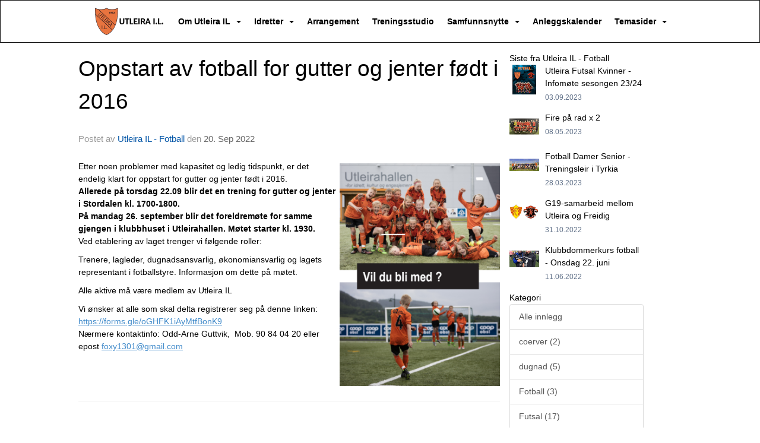

--- FILE ---
content_type: text/html
request_url: https://www.utleira.no/next/blog/post/203259/oppstart-av-fotball-for-gutter-og-jenter-fodt-i-2016?ispage=true
body_size: 119117
content:

<!DOCTYPE html>
<html lang="no">
<head>
    <meta charset="utf-8" />
    <meta name="viewport" content="width=device-width, initial-scale=1.0" />
    
    <title>Oppstart av fotball for gutter og jenter f&#xF8;dt i 2016</title>
    <link rel="shortcut icon" href="/files/favicon/200000195/776/2020/6/12/561b34b0-6cb0-4862-b12d-aa6f145076f4.png" type="image/x-icon" />
<script>
    (function () {
        var site = {"site":{"siteId":776,"nifOrgSyncActive":false,"orgId":26494,"federationId":0,"applicationId":200000195,"applicationLogo":"https://cdn-bloc.no/background/200000195/394/2018/10/9/idrettenonline-logo.png","siteProfileUserId":1100128935,"siteProfileUserName":"Utleira IL","sitename":"Utleira IL","domain":"www.utleira.no","mainSite":{"siteId":776,"nifOrgSyncActive":false,"orgId":26494,"federationId":0,"applicationId":200000195,"applicationLogo":null,"siteProfileUserId":1100128935,"siteProfileUserName":"Utleira IL","sitename":"Utleira IL","domain":"www.utleira.no","mainSite":null}},"mininetwork":{"siteId":776,"miniNetworkId":0,"miniNetworkTitle":"","domain":"www.utleira.no","userId":1100128935,"mainSiteId":0,"siteIdForMemberDetails":0,"siteIdForEconomy":0},"isoCode":"nb-no","updateTime":"2026-01-23T21:00:38.3569449+01:00","dateFormat":"dd.mm.yy","webApiEndpoint":"https://webapi.webfarm3.bloc.no"};
        var siteContext = {"site":{"siteId":776,"nifOrgSyncActive":false,"orgId":26494,"federationId":0,"applicationId":200000195,"applicationLogo":"https://cdn-bloc.no/background/200000195/394/2018/10/9/idrettenonline-logo.png","siteProfileUserId":1100128935,"siteProfileUserName":"Utleira IL","sitename":"Utleira IL","domain":"www.utleira.no","mainSite":{"siteId":776,"nifOrgSyncActive":false,"orgId":26494,"federationId":0,"applicationId":200000195,"applicationLogo":null,"siteProfileUserId":1100128935,"siteProfileUserName":"Utleira IL","sitename":"Utleira IL","domain":"www.utleira.no","mainSite":null}},"mininetwork":{"siteId":776,"miniNetworkId":0,"miniNetworkTitle":"","domain":"www.utleira.no","userId":1100128935,"mainSiteId":0,"siteIdForMemberDetails":0,"siteIdForEconomy":0},"isoCode":"nb-no","updateTime":"2026-01-23T21:00:38.3569449+01:00","dateFormat":"dd.mm.yy","webApiEndpoint":"https://webapi.webfarm3.bloc.no"};
        var userContext = {"mainProfile":{"userId":0,"guid":"","username":"","firstname":"","lastname":"","sex":0,"image":"","profileTypeId":0,"ParentUserId":null,"isPrimaryAccount":false},"currentProfile":{"userId":0,"guid":"","username":"","firstname":"","lastname":"","sex":0,"image":"","profileTypeId":0,"ParentUserId":null,"isPrimaryAccount":false},"accountId":0,"email":"","isWebmaster":false,"isPublisher":false,"isDevAdmin":false,"isNetworkAdmin":false,"updateTime":"2026-01-23T21:00:38.3569665+01:00"};
        var themeCollectionContext = {"id":0,"name":null,"thumbnail":null,"header":{"id":184,"lastModified":"0001-01-01T00:00:00","title":"Idretten Online - Oransje","favIcon":"/files/favicon/200000195/776/2020/6/12/561b34b0-6cb0-4862-b12d-aa6f145076f4.png","siteId":394,"image":"http://content.bloc.net/Files/SiteID/500/menutemplate/oransje.png","updateTime":"0001-01-01T00:00:00","css":"","creator":null,"isPublic":false,"about":""},"logo":{"lastModified":"0001-01-01T00:00:00","fileName":"https://azure.content.bloc.net/logo/200000195/5402/2019/1/21/utleira-logo.png","uploadTime":"2019-01-21T10:57:11.0331337+01:00","imageWidth":661,"imageHeight":787,"logoTopPosition":67,"logoLeftPosition":60,"logoMarginBottom":0,"logoCustomWidth":173,"logoCustomHeight":207,"containerHeight":346,"containerWidth":984,"logoVisibility":"always","disabled":true,"wrapperWidth":"984px","wrapperBackgroundColor":"","url":"/","wrapperMarginLeft":"0px","wrapperMarginRight":"0px","wrapperMarginTop":"0px","wrapperMarginBottom":"0px","wrapperBackgroundImage":"","wrapperBackgroundThemePosition":"","wrapperBackgroundThemeRepeat":"","wrapperBackgroundThemeFixedImage":"","wrapperBackgroundThemeSize":""},"background":{"id":0,"lastModified":"0001-01-01T00:00:00","categoryId":0,"title":null,"backgroundThemefile":"","backgroundThemeRepeat":"no-repeat","backgroundThemeColor":"rgb(255, 255, 255)","backgroundThemeFixedImage":"fixed","backgroundThemePosition":"center top","backgroundThemeSize":"auto"},"widgetAppearance":{"id":0,"lastModified":"2022-08-29T12:24:42.2729245Z","name":null,"enableWidgetAppearanceBorderRadius":false,"contentBorderColor":"#ffffff","contentFontColor":"#000000","contentBorderWidth":"0","contentBgColor":"#ffffff","paddingTop":"0px","paddingBottom":"0px","paddingLeft":"0px","paddingRight":"0px","wbgcolor":"#ffffff","wBoxedBorderColor":"#e7e7e7","wHeaderBgColor":"rgb(22, 112, 248)","wBaseFontColor":"#000000","wHeaderFontColor":"#ffffff","wHeaderTextAlign":"left","wCornerRadius":"0px","contentBorderRadius":"0px","wHeaderFontSize":"14px","wHeaderFontWeight":"bold","wHeaderFontFamily":"","wHeaderLinkColor":"#ffffff","wHeaderPadding":"8px 10px","headerPaddingTop":"10px","headerPaddingRight":"10px","headerPaddingBottom":"10px","headerPaddingLeft":"10px","wContentPadding":"10px","contentPaddingTop":"10px","contentPaddingBottom":"10px","contentPaddingLeft":"10px","contentPaddingRight":"10px","wBoxedBorderWidth":"1px","wBoxedBorderStyle":"solid","wHeaderBorderWidth":"0","wHeaderBorderStyle":"none","wHeaderBorderColor":"#e7e7e7","wContentBorderWidth":"0","wContentBorderStyle":"none","wContentBorderColor":"#e7e7e7","siteLinkColor":"#0054a6","siteLinkHoverColor":"#0054a6","siteLinkActiveColor":"#0054a6","siteLinkVisitedColor":"#0054a6"},"font":{"lastModified":"0001-01-01T00:00:00","headingTextTransform":"none","headingFontColor":"","baseFontStyle":"normal","baseFontSize":"14px","baseFontFamily":"'PT Sans', sans-serif","baseFontColor":"#000000","baseFontWeigthForJson":"normal","headingFontFamilyJson":"'PT Sans', sans-serif","headingFontStyleJson":"normal","headingFontWeightJson":"bold","fontLineHeightJson":"normal","headingLineHeight":"1.5","headingLetterSpacing":null,"baseFontLetterSpacing":null},"form":{"lastModified":"0001-01-01T00:00:00","enableFormControlBorderRadius":false,"smallFormControlBorderRadius":"3px","defaultFormControlBorderRadius":"4px","largeFormControlBorderRadius":"6px"},"navigation":{"lastModified":"2024-04-19T10:13:47.0233452Z","templateId":0,"height":"","fontWeight":"bold","borderRadius":"0px 0px 0px 0px","borderTopLeftRadius":"0px","borderTopRightRadius":"0px","borderBottomRightRadius":"0px","borderBottomLeftRadius":"0px","submenuWidth":"230px","navOutherWidth":"100%","navInnerWidth":"984px","width":"","logoImage":"https://azure.content.bloc.net/background/200000195/5402/2019/1/22/minilogo-m-tekst.png","mobileLogoImage":"","logoImageHeight":"46px","placementPosition":"belowLogoContainer","paddingLeft":"9px","paddingRight":"9px","paddingTop":"15px","paddingBottom":"15px","marginLeft":"0px","marginRight":"0px","marginTop":"10px","marginBottom":"10px","navOuterMarginTop":"0px","navOuterMarginRight":"0px","navOuterMarginBottom":"0px","navOuterMarginLeft":"0px","color":"","background":"rgb(255, 255, 255)","border":"#101010","linkColor":"rgb(0, 0, 0)","linkHoverColor":"rgb(21, 16, 16)","linkHoverBackground":"rgb(241, 241, 241)","linkActiveColor":"rgb(211, 101, 1)","linkActiveBackground":"rgb(241, 241, 241)","linkDisabledColor":"","linkDisabledBackground":"","brandColor":"","brandHoverColor":"","brandHoverBackground":"","brandText":"","brandVisibility":"always","brandUrl":"","brandMargins":"12px 12px 12px 12px","mobileBrandMargins":"8px 8px 8px 8px","toggleHoverBackground":"","toggleIconBarBackground":"","toggleBorderColor":"","alwaysUseToggler":false,"borderWidth":"1px","fontFamily":"","textTransform":"none","backgroundImage":"","fontSize":"14px","textAlignment":"right","stickyTop":false},"style":{"id":0,"lastModified":"0001-01-01T00:00:00","name":null,"sex0":"#41a3d5","sex1":"#0178cc","sex2":"#ea1291","borderRadiusBase":"4px","borderRadiusSmall":"3px","borderRadiusLarge":"6px","linkColor":"#0054a6","linkHoverColor":"#0054a6","linkActiveColor":"#0054a6","linkVisitedColor":"#0054a6"},"canvas":{"id":0,"lastModified":"0001-01-01T00:00:00","logoContainerSize":"984px","navContainerSize":"984px","contentSize":"984px","contentBackgroundColor":"Transparent","contentMarginTop":"0px","contentMarginBottom":"0px","contentPaddingTop":"16px","contentPaddingBottom":"16px","contentPaddingLeft":"16px","contentPaddingRight":"16px","sectionPaddingTop":"16px","sectionPaddingBottom":"0px","sectionPaddingLeft":"16px","sectionPaddingRight":"16px","columnPaddingTop":"0","columnPaddingBottom":"0","columnPaddingLeft":"8","columnPaddingRight":"8","logoContainerFloat":"none","navContainerFloat":"none","contentFloat":"none"},"buttons":{"id":0,"lastModified":"0001-01-01T00:00:00","name":null,"defaultButtonBackgroundColor":"#f0f0f0","defaultButtonTextColor":"#333333","defaultButtonBorderColor":"#cccccc","primaryButtonBorderColor":"#357ebd","primaryButtonBackgroundColor":"#428bca","primaryButtonTextColor":"#ffffff","dangerButtonBackgroundColor":"#d9534f","dangerButtonTextColor":"#ffffff","dangerButtonBorderColor":"#d43f3a","successButtonBackgroundColor":"#5cb85c","successButtonTextColor":"#ffffff","successButtonBorderColor":"#4cae4c","defaultButtonBorderWidth":"1px","defaultButtonBorderRadius":"4px","successButtonBorderRadius":"4px","successButtonBorderWidth":"1px","primaryButtonBorderRadius":"4px","primaryButtonBorderWidth":"1px","warningButtonBackgroundColor":"#f0ad4e","warningButtonBorderColor":"#eea236","warningButtonBorderRadius":"4px","warningButtonBorderWidth":"1px","warningButtonTextColor":"#ffffff","dangerButtonBorderRadius":"4px","dangerButtonBorderWidth":"1px","infoButtonBackgroundColor":"#5bc0de","infoButtonBorderColor":"#46b8da","infoButtonBorderRadius":"4px","infoButtonBorderWidth":"1px","infoButtonTextColor":"#ffffff"},"topbar":{"lastModified":"0001-01-01T00:00:00","topbarExtendedMenuJson":null,"topbarExtendedMenuIsEnabled":false,"topbarExtendedMenuTitle":null,"topbarTemplate":"Minimal","displayTopbarComponent":"true","displayLanguagePicker":false,"displaySignup":false,"displaySignin":true,"displaySearch":true,"displayFAQ":true,"displaySearchForAdministrators":false,"displayNetworkMenu":false,"displayPublishingToolV2":0,"displayPublishingTool":true,"displayMessageIcon":true,"displayAdminModusTool":true,"networkMenuTitle":"Sprek.io","logo":"","logoLink":"","faqLink":"/help/faq/overview","hideOnScroll":false,"backgroundColor":"#000000","backgroundHoverColor":"#2e2e2e","linkColor":"#9d9d9d","linkHoverColor":"#ffffff","borderColor":"#333"},"footer":{"id":0,"lastModified":"0001-01-01T00:00:00","name":null,"imagePath":null,"widgetPageFooterPageId":47730,"footerCode":"","footerPoweredByBloc":true,"footerLinkFontSize":"14px","footerLinkFontWeight":"bold","footerLinkColor":"white","footerPadding":"20px 10px 100px 10px","footerBackgroundColor":"Transparent","footerTextColor":"white"},"frontpage":{"type":1,"pageId":47728,"url":"/p/47728/nyheter","newsFeedAsFrontpageForSignedInUsers":false},"settings":{"siteHasPOSModule":false,"siteHasWebsiteModule":true,"siteHasFileArchive":false,"siteHasEventModule":true,"siteHasStatsModule":true,"siteHasMemberAdministrationModule":true,"siteHasNewsletter":true,"siteHasBannerAdsFromNetwork":0,"websiteIsOnline":true,"googleTag":"G-K7H79ZSKRR","googleAnalyticsTrackId":"UA-62194479-1","googleAnalyticsTrackIdV4":"","facebookPixelId":"","twitterShareBtn":true,"noRobots":false,"robotTxtInfoSiteMapJson":"{\"siteMapForWidgetPages\":true,\"siteMapForEvents\":true,\"siteMapForClassifieds\":true,\"siteMapForBlogPosts\":true,\"siteMapForForum\":true,\"RobotsTxt\":\"\"}","signinRule_UrlToView":null,"paymentPackage":"Basic","signInRule_WhoCanSignIn":0,"signInRule_FacebookLogin":1,"signInRule_WithBankId":0,"signUpRule_WhoCanSignUp":0,"signupRule_SignupWithFacebook":0,"mainCompetitionId":0,"pluginNewsletterPopupIsActive":null},"bootstrap":{"screen_xs_min":"480px","screen_sm_min":"768px","screen_md_min":"992px","screen_lg_min":"1200px","screen_lg_max":"2048","screen_xs_max":"767px","screen_sm_max":"991px","screen_md_max":"1199px"},"localization":{"isocode":"nb-no","languageId":4,"googleTranslateISO":"no","winCode":"NO","macCode":"no_NB","htmlLang":"no","froalaLangCode":"nb","ll_CC":"nb_NO","backuplanguage":"en-us","languageName":"Norwegian","flag":"flags/no.gif","nativeName":"Bokmål","timeZone":"W. Europe Standard Time"},"customHTML":{"headHtml":"","bodyData":"","footerData":""},"websiteArticleSettings":{"displayRightColMyLastPost":true,"displayRightColArticleCategories":true,"displayRightColArticlePostSortedByYear":true}};

        function createProtectedProxy(obj) {
            return new Proxy(obj, {
                set(target, key, value) {
                    const error = new Error();
                    const stackTrace = error.stack || '';
                    console.warn(`Attempted to set ${key} to ${value}. Stack trace:\n${stackTrace}`);
                    return true;
                },
            });
        }

        window.safeProxy = new Proxy({
            Site: createProtectedProxy(site),
            SiteContext: createProtectedProxy(siteContext),
            UserContext: createProtectedProxy(userContext),
            ThemeCollectionContext: createProtectedProxy(themeCollectionContext)
        }, {
            set(target, key, value) {
                if (key === 'Site' || key === 'SiteContext' || key === 'UserContext' || key === 'ThemeCollectionContext') {
                    console.log(`Attempted to set ${key} to ${value}`);
                    return true;
                }
                target[key] = value;
                return true;
            },
        });

        window.Site = window.safeProxy.Site;
        window.SiteContext = window.safeProxy.SiteContext;
        window.UserContext = window.safeProxy.UserContext;
        window.ThemeCollectionContext = window.safeProxy.ThemeCollectionContext;
    })();
</script>

    <script>
        // Used to defer background-image in css
        window.onload = (e) => document.body.classList.add('loaded');
    </script>

    <script src="/next/js/vendors/jquery/jquery.min.js"></script>
    <script src="https://oldjs.bloc.net/scripts/bloc-primer.js"></script>



    <link rel="stylesheet" crossorigin="anonymous" href="https://vue.webfarm3.bloc.no/frontend/2.265.0/frontend.css">



<script type="module" crossorigin="anonymous" src="https://vue.webfarm3.bloc.no/frontend/2.265.0/index.js"></script>
    
    

	<link rel="canonical" href="https://www.utleira.no/next/blog/post/203259/oppstart-av-fotball-for-gutter-og-jenter-fodt-i-2016" />
	<meta property="fb:app_id" content="377020078234768" />
	<meta property="og:type" content="article" />
	<meta property="og:url" content="https://www.utleira.no/next/blog/post/203259/oppstart-av-fotball-for-gutter-og-jenter-fodt-i-2016" />
	<meta property="og:image:secure_url" content="https://cdn-bloc.no/froala/200000195/776/2022/9/20/1663688385486.png?autorotate=true&amp;maxwidth=1080&amp;q=90" />
	<meta property="og:image" content="https://cdn-bloc.no/froala/200000195/776/2022/9/20/1663688385486.png?autorotate=true&amp;maxwidth=1080&amp;q=90" />
	<meta property="og:image:height" content="1080" />
	<meta property="og:image:width" content="1080" />
	<meta property="og:title" content="Oppstart av fotball for gutter og jenter f&#xF8;dt i 2016" />

	<meta property="og:description" content="Etter noen problemer med kapasitet og ledig tidspunkt, er det endelig klart for oppstart for gutter og jenter f&#xF8;dt i 2016.Allerede p&#xE5; torsdag 22.09 blir det en trening for gutter o..." />

	<meta property="og:site_name" content="Utleira IL" />
	<meta property="fb:admins" content="856635617,518553527" />


    
    

    
    

    
<meta name="robots" content="noindex" />





    <script async src="https://www.googletagmanager.com/gtag/js?id=G-K7H79ZSKRR"></script>
    <script>
        window.dataLayer = window.dataLayer || [];
        function gtag() { dataLayer.push(arguments); }
        gtag('js', new Date());
        gtag('config', 'G-K7H79ZSKRR');
    </script>


</head>
<body class="requires-bootstrap-css">
    <!-- FrontendBaseLayout-->
    <style>
        @media only screen and (min-width : 768px) {
            #logo {
                position: absolute;
            }
        }
        #logoWrapper {
            background-size: var(--theme-logo-wrapper-bg-size);
            background-color: var(--theme-logo-wrapper-bg-color);
            background-repeat: var(--theme-logo-wrapper-bg-repeat);
            background-position: var(--theme-logo-wrapper-bg-position);
            background-attachment: var(--theme-logo-wrapper-bg-attachment);
            width: calc(var(--theme-logo-wrapper-width) - var(--theme-logo-wrapper-margin-right) - var(--theme-logo-wrapper-margin-left));
            margin: var(--theme-logo-wrapper-margin-top) auto var(--theme-logo-wrapper-margin-bottom);
            float: var(--theme-logo-logo-container-float);
            max-width: 100%;
        }

        #logoContainer {
            width: 100%;
            margin: 0 auto;
            position: relative;
            overflow: hidden;
            max-width: var(--theme-logo-container-width);
        }

        #logo img {
            max-width: 100%;
        }
        /* Logo when mobile*/
        @media (max-width: 767px) {
            #logoContainer {
                height: auto !important;
            }
            #logo {
                padding-top: 0;
                position: static !important;
            }
            #logo img {
                height: auto !important;
            }
        }
    </style>
<style>

        .navbar-brand-image img {
            height:50px;
        }
            @media (max-width: 767px) {

                .navbar-brand-image img {
                    height:50px;
                }
            
            body { 
                padding-top:45px !important;
            }
                }
</style>
<style>
    .bloc-skip-nav-link {
            position: absolute;
            z-index: 99999999;
            left: 0px;
            top: 0px;
            text-decoration: underline;
            color: white !important;
            background-color: #000;
            padding: 0.75rem 1.5rem;
            border-bottom-right-radius: 0.5rem;
            transform: rotateY(90deg);
            transform-origin: left;
            transition: all .2s ease-in-out;
        }

        .bloc-skip-nav-link:focus {
            transform: rotateY(0deg);
            color: white;
            left: 2px;
            top: 2px;
            outline: 1px solid #fff;
            outline-offset: 2px;
            box-shadow: 0 0 0 2px #000, 0 0 0 3px #fff;
        }
        @media (prefers-reduced-motion: reduce) {
            .bloc-skip-nav-link {
                transition: none !important;
            }
        }
</style>

<style id="bloc-navbar-style">
	/*
        Navigation
        Variables needs to be placed on body tag, because we also use them in widgets.

        NB! Do not edit without making the same changes in
        Bloc.Vue\src\components\Theme\ThemeMainMenu.vue
    */
    body {

        /* Size */
        --theme-mainmenu-outer-width: 100%;
        --theme-mainmenu-outer-margin-top: 0px;
        --theme-mainmenu-outer-margin-bottom: 0px;
        --theme-mainmenu-inner-width: 984px;

        /* Font */
        --theme-mainmenu-font-size: 14px;
        --theme-mainmenu-font-family: ;
        --theme-mainmenu-font-weight: bold;
        --theme-mainmenu-text-transform: none;
        --theme-mainmenu-color: ;

        /* Background */
        --theme-mainmenu-background: rgb(255, 255, 255);

        /* Border */
        --theme-mainmenu-border: #101010;
        --theme-mainmenu-border-radius: 0px 0px 0px 0px;
        --theme-mainmenu-border-top-left-radius: 0px;
        --theme-mainmenu-border-top-right-radius: 0px;
        --theme-mainmenu-border-bottom-right-radius: 0px;
        --theme-mainmenu-border-bottom-left-radius: 0px;
        --theme-mainmenu-border-width: 1px;

        /* Brand */
        --theme-mainmenu-brand-margins: 12px 12px 12px 12px;
        --theme-mainmenu-brand-hover-color: ;
        --theme-mainmenu-brand-hover-background: ;
        --theme-mainmenu-mobile-brand-margins: 8px 8px 8px 8px;

        /* Link */
        --theme-mainmenu-link-color: rgb(0, 0, 0);
        --theme-mainmenu-link-hover-color: rgb(21, 16, 16);
        --theme-mainmenu-link-hover-background: rgb(241, 241, 241);
        --theme-mainmenu-link-active-color: rgb(211, 101, 1);
        --theme-mainmenu-link-active-background: rgb(241, 241, 241);

        /* Toggle */
        --theme-mainmenu-toggle-border-color: ;
        --theme-mainmenu-toggle-hover-background: ;

        /* Padding */
        --theme-mainmenu-padding-top: 15px;
        --theme-mainmenu-padding-bottom: 15px;
        --theme-mainmenu-padding-left: 9px;
        --theme-mainmenu-padding-right: 9px;

        /* Margin */
        --theme-mainmenu-margin-top: 10px;
        --theme-mainmenu-margin-bottom: 10px;
        --theme-mainmenu-margin-left: 0px;
        --theme-mainmenu-margin-right: 0px;
        /* Submenu */
        --theme-mainmenu-submenu-width: 230px;

        /* Logo */
        --theme-mainmenu-logo-height: 46px;
        --theme-mainmenu-toggle-icon-bar-background: ;
    }


    .navContainer {
        margin-top: var(--theme-mainmenu-outer-margin-top);
        margin-bottom: var(--theme-mainmenu-outer-margin-bottom);
        font-size: var(--theme-mainmenu-font-size, inherit);
		width: var(--theme-mainmenu-outer-width, 984px);
		max-width:100%;
    }
	/* Navbar */
    .bloc-navbar {
		font-family: var(--theme-mainmenu-font-family, inherit) !important;
		background-image: var(--theme-mainmenu-background-image, none);
        background-color: var(--theme-mainmenu-background);
		text-transform: var(--theme-mainmenu-text-transform, normal);
        font-weight: var(--theme-mainmenu-font-weight, normal);
        border-color: var(--theme-mainmenu-border);
        border-width: var(--theme-mainmenu-border-width);
    }
    .bloc-navbar .container-fluid {
        /* todo: add the default value for container-fluid or canvas here. */
        width:var(--theme-mainmenu-inner-width, 984px);
		max-width:100%;
    }


	/* Brand */

    .bloc-navbar .navbar-brand img {
        margin:8px;
        border-radius:2px;
        height:32px;
        max-height:32px;
    }
@media only screen and (max-width: 767px) {.bloc-navbar .navbar-brand {height: auto;} .bloc-navbar .navbar-brand img {margin: var(--theme-mainmenu-mobile-brand-margins);height:50px;max-height:50px;}}

	@media only screen and (min-width: 768px) {.bloc-navbar .navbar-brand img {margin: var(--theme-mainmenu-brand-margins);height: var(--theme-mainmenu-logo-height); max-height:none;}}
    .bloc-navbar .gtranslate_menu_class {
        float: right;
        padding-left: var(--theme-mainmenu-padding-left);
        padding-right: var(--theme-mainmenu-padding-right);
        padding-top: var(--theme-mainmenu-padding-top);
        padding-bottom: var(--theme-mainmenu-padding-bottom);
        margin-left: var(--theme-mainmenu-margin-left);
        margin-right: var(--theme-mainmenu-margin-right);
        margin-top: var(--theme-mainmenu-margin-top);
        margin-bottom: var(--theme-mainmenu-margin-bottom);
    }
	.bloc-navbar .navbar-brand:hover,
	.bloc-navbar .navbar-brand:focus {
		color:var(--theme-mainmenu-brand-hover-color);
		background-color: var(--theme-mainmenu-brand-hover-background);
	}
	/* Text */
	.bloc-navbar .navbar-text {
		color: var(--theme-mainmenu-color);
	}
    .bloc-navbar .navbar-brand.navbar-brand-image,
    .bloc-navbar .navbar-brand.navbar-brand-image:focus,
    .bloc-navbar .navbar-brand.navbar-brand-image:active,
    .bloc-navbar .navbar-brand.navbar-brand-image:hover{
        height:auto;
        background-color:transparent;
    }

	/* Navbar links */
	.bloc-navbar .navbar-nav > li > a,
    .bloc-navbar .navbar-brand {
		color: var(--theme-mainmenu-link-color);
        font-weight:var(--theme-mainmenu-font-weight);
	}
	.bloc-navbar .navbar-nav > li > a:hover,
	.bloc-navbar .navbar-nav > li > a:focus,
    .bloc-navbar .navbar-brand:hover,
    .bloc-navbar .navbar-brand:focus {
		color: var(--theme-mainmenu-link-hover-color);
		background-color: var(--theme-mainmenu-link-hover-background);
	}
	.bloc-navbar .navbar-nav > .active > a,
	.bloc-navbar .navbar-nav > .active > a:hover,
	.bloc-navbar .navbar-nav > .active > a:focus,
    .bloc-navbar .navbar-brand:active,
    .bloc-navbar .navbar-brand:hover,
    .bloc-navbar .navbar-brand:focus {
		color: var(--theme-mainmenu-link-active-color);
		background-color: var(--theme-mainmenu-link-active-background);
	}
	.bloc-navbar .navbar-nav > .open > a,
	.bloc-navbar .navbar-nav > .open > a:hover,
    .bloc-navbar .navbar-nav > .open > a:focus {
        background-color: var(--theme-mainmenu-link-active-background);
        color:var(--theme-mainmenu-link-active-color) !important;
    }
	/* Navbar Toggle */
	.bloc-navbar .navbar-toggle {
		border-color: var(--theme-mainmenu-link-color);
	}
	.bloc-navbar .navbar-toggle:hover,
	.bloc-navbar .navbar-toggle:focus {
        border-color: var(--theme-mainmenu-link-hover-color);
		background-color: var(--theme-mainmenu-link-hover-background);
	}
	.bloc-navbar .navbar-toggle .icon-bar {
		background-color: var(--theme-mainmenu-link-color);
	}
    .bloc-navbar .navbar-toggle:hover .icon-bar,
    .bloc-navbar .navbar-toggle:focus .icon-bar {
		background-color: var(--theme-mainmenu-link-hover-color);
	}
	/* Navbar Collapsable */
	.bloc-navbar .navbar-collapse,
	.bloc-navbar .navbar-form {
		border-color: var(--theme-mainmenu-border);
	}
	.bloc-navbar .navbar-collapse {
		max-height:none;
	}
	/* Navbar Link (not used in main menu ) */
	.bloc-navbar .navbar-link {
		color: var(--theme-mainmenu-link-color);
	}
	.bloc-navbar .navbar-link:hover {
		color: var(--theme-mainmenu-link-hover-color);
	}
	/* Dropdowns */
	.bloc-navbar .dropdown-menu {
		color: var(--theme-mainmenu-color) !important;
		background-color: var(--theme-mainmenu-background);
        border-top:0;
	}
	.bloc-navbar .dropdown-menu > li > a {
		color: var(--theme-mainmenu-link-color);
	}
	.bloc-navbar .dropdown-menu > li > a:hover,
	.bloc-navbar .dropdown-menu > li > a:focus {
		color: var(--theme-mainmenu-link-hover-color);
		background-color: var(--theme-mainmenu-link-hover-background);
	}
	.bloc-navbar .navbar-nav .open .dropdown-menu > .active > a,
	.bloc-navbar .navbar-nav .open .dropdown-menu > .active > a:hover,
	.bloc-navbar .navbar-nav .open .dropdown-menu > .active > a:focus {
		color: var(--theme-mainmenu-link-active-color);
		background-color: var(--theme-mainmenu-link-active-background);
	}
	.bloc-navbar .has-link > a.caret-trigger {
		padding-left: 0;
	}
    .bloc-navbar b.caret {
		margin-left:10px;
	}
    .bloc-navbar .fa.fa-plus {
		line-height:20px;
	}

	#toggle-mobile-menu {
		display: none;
	}

	/* TABS AND DESKTOP ONLY */
	@media (min-width: 768px) {

        .bloc-navbar {
            border-top-left-radius: var(--theme-mainmenu-border-top-left-radius);
            border-top-right-radius: var(--theme-mainmenu-border-top-right-radius);
            border-bottom-right-radius: var(--theme-mainmenu-border-bottom-right-radius);
            border-bottom-left-radius: var(--theme-mainmenu-border-bottom-left-radius);
		}
        .bloc-navbar .navbar-brand img {
            border-top-left-radius: var(--theme-mainmenu-border-radius);
            border-bottom-left-radius: var(--theme-mainmenu-border-radius);
        }
		.bloc-navbar {
			min-height:0 !important;
		}
        .bloc-navbar .navbar-header > a.navbar-brand {
				padding-top:var(--theme-mainmenu-padding-top);

				padding-bottom:var(--theme-mainmenu-padding-bottom);
        }
		.bloc-navbar .navbar-nav > li > a {
			color: rgb(0, 0, 0);
				padding-left:var(--theme-mainmenu-padding-left);

				padding-right:var(--theme-mainmenu-padding-right);

				padding-top:var(--theme-mainmenu-padding-top);


				padding-bottom:var(--theme-mainmenu-padding-bottom);



				margin-left:var(--theme-mainmenu-margin-left);


				margin-right:var(--theme-mainmenu-margin-right);

				margin-top:var(--theme-mainmenu-margin-top);

				margin-bottom:var(--theme-mainmenu-margin-bottom);


		}

		.bloc-navbar .navbar-nav .open .dropdown-menu {
			float: right;
            min-width:var(--theme-mainmenu-submenu-width) !important;
		}

		.bloc-navbar .navbar-nav .dropdown-submenu > a:hover:after {
			border-left-color: var(--theme-link-active-color);
		}

		.bloc-navbar .navbar-nav > li.has-link > a,
		.bloc-navbar .navbar-nav > li > a.dropdown-toggle {
			float: left;
		}

		.bloc-navbar .navbar-nav i.fa {
			display: none; /* display none here will hide fa-icons */
		}
        .bloc-navbar .navbar-nav > li > a > i.fa {
			display: inline-block;
		}

		.bloc-navbar .has-link .dropdown-menu {
			right: 0;
			left:auto;
		}

		/* Sub-Submenus */
		.bloc-navbar .dropdown-submenu .dropdown-menu{
			left: 100%;
		}

        .bloc-navbar .navbar-nav.navbar-right > li:last-child .dropdown-submenu .dropdown-menu{
            right: 100%;
            left: auto;
        }

        /* Center align menu */


			.bloc-navbar .navbar-nav {float: right; }


			.bloc-navbar .navbar-nav > li {float: none;display: inline-block;}.bloc-navbar .navbar-nav > li > a.dropdown-toggle {float:none;}.bloc-navbar .navbar .navbar-collapse {text-align: center;}.bloc-navbar .navbar .dropdown-menu{text-align:left; }


	}

    /*
    MOBILE ONLY
	*/

	@media (max-width: 767px) {
        #navContainer .navbar-header {
            display: grid;
            align-items: stretch;
grid-template-columns: 0 min-content auto minmax(min-content, 15%) 0;
        }
        #toggle-mobile-menu {
            display: grid;
            place-items: center;
margin: 0.25rem 0.25rem 0.25rem 1rem;
			color: var(--theme-mainmenu-link-color, var(--theme-link-color, #00F));
        }
            #toggle-mobile-menu:hover {
                color: var(--theme-mainmenu-link-hover-color);
                background-color: var(--theme-mainmenu-link-hover-background);
            }


            /*#toggle-mobile-menu:focus-visible {
                outline: 5px auto -webkit-focus-ring-color;
                outline-offset: -2px;
                box-shadow: 0 0 0 2px var(--theme-link-color), 0 0 0 3px white;
                border-radius: 3px;
            }*/
            #navContainer a.navbar-brand-image {
            margin-right: 2rem;
			margin: 0.25rem 1rem 0.25rem 0.25rem;
        }
        #bloc-navbar-main {
            font-size: 120%;
            display: none;
            position: absolute;
            left: 0;
            width: 100%;
            overflow-y: auto;
            scrollbar-gutter: stable;
            z-index: 1020;
            max-height: calc(100vh - var(--mobile-menu-height, 100px));
            background-color: var(--theme-mainmenu-background);
            margin: 0 !important;
            border-bottom: 2px solid rgba(0, 0, 0, 0.22);
        }
            #bloc-navbar-main::-webkit-scrollbar {
                width: 0;
            }
            #bloc-navbar-main ul.navbar-nav {
				width:100%;
                padding-bottom: 4px;
                margin: 0 !important;
            }
                #bloc-navbar-main ul.navbar-nav > li {
                    border-top-color: rgba(0, 0, 0, 0.22);
					border-top-width: 1px;
                    border-top-style: solid;
                }
                    #bloc-navbar-main ul.navbar-nav > li > a {
                        display: flex;
                        justify-content: space-between;
                        align-items: center;
                        padding: 1.5rem 1rem;
                    }
                        #bloc-navbar-main ul.navbar-nav > li > a > i {
                            margin-top: -1rem;
                            margin-bottom: -1rem;
                        }
        .bloc-navbar .navbar-nav .open .dropdown-menu > li > a {
			color: var(--theme-mainmenu-link-color);
		}

		.bloc-navbar .navbar-nav .open .dropdown-menu > li > a:hover,
		.bloc-navbar .navbar-nav .open .dropdown-menu > li > a:focus {
			color: var(--theme-mainmenu-link-hover-color:);
		}

		.bloc-navbar .navbar-nav .dropdown-submenu > a:hover:after {
			border-top-color: var(--theme-mainmenu-link-active-color);
		}

		.bloc-navbar b.caret {
			display: none;
		}

		.bloc-navbar .navbar-nav .dropdown-submenu > a:after {
			display: none;
		}

		.bloc-navbar .has-link > a.caret-trigger {
			padding-left: 0;
			position: absolute;
			right: 0;
			top: 0;
		}

		.bloc-navbar .has-link > a > i.fa {
			display: none;
		}

		.bloc-navbar .has-link > .caret-trigger > i.fa {
			display: block;
		}

        /*
          Hide the [+] icon on items with sub-sub for mobile view
          Add indent on the sub-sub menu
        */


        .bloc-navbar .menu-depth-0.open .menu-depth-1 ul {
          display:block !important;
        }
        .bloc-navbar .menu-depth-1 .dropdown-toggle i,
        .bloc-navbar .menu-depth-1 .dropdown-toggle b{
          display:none !important;
        }

		.bloc-navbar .menu-depth-0 .dropdown-menu li a {
			padding-left:20px !important;
		}
		.bloc-navbar .menu-depth-1 .dropdown-menu li a {
			padding-left:40px !important;
		}
		.bloc-navbar .menu-depth-1 .dropdown-menu li a:before{
			content:'•  ';
		}
		.bloc-navbar .menu-depth-2 .dropdown-menu li a {
			padding-left:60px !important;
		}
		.bloc-navbar .menu-depth-3 .dropdown-menu li a {
			padding-left:90px !important;
		}
	}
</style>
<script>
	(function () {
		function isChildOf(child, parent) {
			if (parent === null)
				return false;
			let node = child.node;
			while (node !== null) {
                if (node === parent) {
                    return true;
                }
                node = node.parentNode;
			}
			return false;
		}

		function debounce(func, wait) {
			let timeout;
			return function (...args) {
				clearTimeout(timeout);
				timeout = setTimeout(() => func.apply(this, args), wait);
			};
		}

		function updateMenuVariable() {
			const poweredByHeight = document.getElementById('poweredBy')?.clientHeight ?? 0;
			const topbarHeight = document.querySelector('nav.navbar.navbar-minimal')?.clientHeight ?? 0;
			const otherTopbarHeight = document.querySelector('nav.navbar.navbar-default')?.clientHeight ?? 0;
			const navbarHeaderHeight = document.getElementById('navContainer')?.querySelector('.navbar-header')?.clientHeight ?? 0;
			const logoContainerHeight = document.getElementById('logoWrapper')?.clientHeight ?? 0;

			const newValue = poweredByHeight + topbarHeight + (navbarHeaderHeight*2) + logoContainerHeight + otherTopbarHeight;

			document.body.style.setProperty('--mobile-menu-height', `${newValue}px`);
		}

		const debouncedUpdateMenuVariable = debounce(updateMenuVariable, 50);

		const resizeObserver = new ResizeObserver((entries) => {
			for (let entry of entries) {
				if (entry.target === document.body) {
					debouncedUpdateMenuVariable();
				}
			}
		});

		resizeObserver.observe(document.body);

		const mutationObserver = new MutationObserver((mutations) => {
			// Filter out mutations caused by changes to the style element
			if (!mutations.some(mutation => mutation.target.id === 'bloc-navbar-style')) {
				debouncedUpdateMenuVariable();
			}
		});

		mutationObserver.observe(document.body, {
			childList: true,
			subtree: true,
		});

		window.addEventListener('resize', debouncedUpdateMenuVariable);

		function toggleBlocMobileMenu(ev) {
			ev.stopPropagation();
			const toggleBtnIcon = document.getElementById('toggle-mobile-menu').querySelector('span.fa');
			const navbarContent = document.getElementById('bloc-navbar-main');
			const mainContent = document.querySelector('main#content');
			const footerContent = document.querySelector('footer');

			if (navbarContent.style.display === 'block') {
				navbarContent.removeAttribute('style');
				document.body.style.overflow = '';

				
				toggleBtnIcon.classList.add('fa-bars');
				toggleBtnIcon.classList.remove('fa-times')

				// Remove event listeners if present
				mainContent.removeEventListener('click', toggleBlocMobileMenu);
				footerContent?.removeEventListener('click', toggleBlocMobileMenu);
			} else {
				// Open menu (remove scrolling on elements behind the menu)
				document.body.style.overflow = 'hidden';
				navbarContent.style.display = 'block';

				// Toggle the icon to open state
				toggleBtnIcon.classList.add('fa-times');
				toggleBtnIcon.classList.remove('fa-bars')

				navbarContent.getClientRects

				// Make sure the user is fully scrolled up to the menu
				const menuContainer = document.getElementById('navContainer');
				const menuContainerPos = menuContainer.getClientRects()[0]?.top ?? 0;

				// Topbar will be in the way
				const topbarHeight = document.querySelector('nav.navbar.navbar-minimal')?.clientHeight ?? 0;
				const otherTopbarHeight = document.querySelector('nav.navbar.navbar-default')?.clientHeight ?? 0;
				// Logo too, if it's in use
				const logoContainerHeight = document.getElementById('logoWrapper')?.clientHeight ?? 0;

				window.scrollTo(0, menuContainerPos - topbarHeight - otherTopbarHeight - logoContainerHeight);
				
				// Clicking on mainContent or footer should close the menu, but not on the first click (if the menu is in widget, ie. inside mainContent)
				if (!isChildOf(navbarContent, mainContent))
					mainContent.addEventListener('click', toggleBlocMobileMenu, { once: true });
				if (!isChildOf(navbarContent, footerContent))
					footerContent?.addEventListener('click', toggleBlocMobileMenu, { once: true });
			}
		}

		document.addEventListener('DOMContentLoaded', () => {
			console.log('attaching.');
            const toggleMobileMenu = document.getElementById('toggle-mobile-menu');
			if (toggleMobileMenu) {
				// Make sure we don't double-attach
				toggleMobileMenu.removeEventListener('click', toggleBlocMobileMenu);
				toggleMobileMenu.addEventListener('click', toggleBlocMobileMenu);
            }
        });
	})();

</script>
<div id="navContainer" class="navContainer" style="display:block;">
    <a class="bloc-skip-nav-link" href="#bloc-skip-nav">Hopp til sideinnhold</a>
	<nav class="bloc-navbar navbar " role="navigation" style="margin-bottom: 0;">
		<div class="container-fluid">
			<div class="navbar-header">
                        <a 
                            class="navbar-brand nopadding !p-0 navbar-brand-image "
                            href="/">
                            
                    <img  src="https://cdn-bloc.no/background/200000195/5402/2019/1/22/minilogo-m-tekst.png?maxwidth=600&height=92&quality=90&scale=both" 
                        width=""
                        height="92"
                        data-src="https://cdn-bloc.no/background/200000195/5402/2019/1/22/minilogo-m-tekst.png?maxwidth=600&height=92&quality=90&scale=both|https://cdn-bloc.no/background/200000195/5402/2019/1/22/minilogo-m-tekst.png?maxwidth=1200&height=184&quality=90&scale=both" 
                        data-src-medium="https://cdn-bloc.no/background/200000195/5402/2019/1/22/minilogo-m-tekst.png?maxwidth=600&height=92&quality=90&scale=both|https://cdn-bloc.no/background/200000195/5402/2019/1/22/minilogo-m-tekst.png?maxwidth=1200&height=184&quality=90&scale=both" 
                        data-src-small="https://cdn-bloc.no/background/200000195/5402/2019/1/22/minilogo-m-tekst.png?maxwidth=600&height=92&quality=90&scale=both|https://cdn-bloc.no/background/200000195/5402/2019/1/22/minilogo-m-tekst.png?maxwidth=1200&height=184&quality=90&scale=both" 
                        data-original-image="https://cdn-bloc.no/background/200000195/5402/2019/1/22/minilogo-m-tekst.png" 
                         title='Menu logo' style='max-width: none;' />
                    

                        </a>
                    <span></span>
                    <a id="toggle-mobile-menu" tabindex="0" role="button" class="btn" onkeypress="if (event.keyCode == 13 || event.key == ' ' || event.code == 'Space') { { this.click(); return false; }}">
                        <span class="sr-only">
                            Veksle navigasjon
                        </span>
                        <span class="fa fa-bars fa-2x"></span>
                    </a>
			</div>
			<div id="bloc-navbar-main">
                <ul class="nav navbar-nav navbar-right">
                    
								            <li class="dropdown  menu-depth-0" data-menuId="76019">
									            <a class="dropdown-toggle caret-trigger" data-toggle="dropdown" tabindex="0" onkeypress="if (event.keyCode == 13 || event.key == ' ' || event.code == 'Space') { { this.click(); return false; }}" >Om Utleira IL<b class="caret hidden-xs"></b><i class="fa visible-xs fa-angle-down fa-2x pull-right"></i></a><ul class='dropdown-menu'>
								<li  data-menuId="75168">
									<a href="/next/p/47717/hovedlaget" target="">Hovedlaget</a>
								</li>
								<li  data-menuId="76512">
									<a href="https://www.utleira.no/storage/Preview?id=915b9fe8-d952-4866-882a-4f9c659c66b0" target="">Den lille oransje - Våre verdier</a>
								</li>
								<li  data-menuId="75175">
									<a href="/next/p/47724/divskjema" target="">Div/Skjema</a>
								</li>
								<li  data-menuId="93604">
									<a href="https://www.utleira.no/storage/Preview?id=c78d34bc-9120-40d9-aa47-8e0066e37b27" target="">Lagshåndbok</a>
								</li>
								<li  data-menuId="76027">
									<a href="https://frivillig.no/utleira-idrettslag" target="_blank">Ledige oppgaver &amp; verv</a>
								</li>
								<li  data-menuId="82812">
									<a href="/next/p/52977/sportsstyret" target="">Sportsstyret</a>
								</li>
								<li  data-menuId="76513">
									<a href="https://www.utleira.no/storage/Preview?id=09981207-2c9e-45d1-87da-d1e8a40451af" target="">Strategier 2021-2025</a>
								</li>
								<li  data-menuId="76515">
									<a href="https://www.utleira.no/p/72743/moteplan-og-motereferater" target="">Møteplan og møtereferater</a>
								</li>
								<li  data-menuId="76514">
									<a href="https://www.utleira.no/old/storage/Preview?id=b248b99e-03fa-4baa-82ba-28e9d0d12c3b" target="">Lov for Utleira IL (Tidl. vedtekter)</a>
								</li>
								<li  data-menuId="76510">
									<a href="https://www.fotball.no/fotballdata/anlegg/hjem/?fiksId=14876" target="_blank">Utleira Kunstgress</a>
								</li>
								<li  data-menuId="76024">
									<a href="https://www.godeidrettsanlegg.no/forbildeanlegg/utleirahallen" target="_blank">Utleirahallen</a>
								</li>
								<li  data-menuId="82889">
									<a href="/next/p/53018/aeresmedlemmer" target="">Æresmedlemmer</a>
								</li>
								<li  data-menuId="124506">
									<a href="/next/p/86101/stotte" target="">Støtte</a>
								</li></ul>
								            </li>
								            <li class="dropdown  menu-depth-0" data-menuId="75167">
									            <a class="dropdown-toggle caret-trigger" data-toggle="dropdown" tabindex="0" onkeypress="if (event.keyCode == 13 || event.key == ' ' || event.code == 'Space') { { this.click(); return false; }}" >Idretter<b class="caret hidden-xs"></b><i class="fa visible-xs fa-angle-down fa-2x pull-right"></i></a><ul class='dropdown-menu'>
								<li  data-menuId="75172">
									<a href="/next/p/47721/allidrett-" target="">Allidrett</a>
								</li>
								<li  data-menuId="75173">
									<a href="/next/p/47722/basket" target="">Basket</a>
								</li>
								<li  data-menuId="75169">
									<a href="/next/p/47718/fotball" target="">Fotball</a>
								</li>
								<li  data-menuId="76350">
									<a href="/next/p/48557/friidrett" target="">Friidrett</a>
								</li>
								<li  data-menuId="97351">
									<a href="/next/p/15007/futsal" target="">Futsal</a>
								</li>
								<li  data-menuId="75170">
									<a href="/next/p/47719/handball" target="">Håndball</a>
								</li>
								<li  data-menuId="75283">
									<a href="/next/p/47807/innebandy" target="">Innebandy</a>
								</li>
								<li  data-menuId="75171">
									<a href="/next/p/47720/ski" target="">Ski</a>
								</li></ul>
								            </li>
								<li  data-menuId="127935">
									<a href="/next/p/88812/arrangement" target="">Arrangement</a>
								</li>
								<li  data-menuId="76498">
									<a href="/next/p/48684/treningsstudio" target="">Treningsstudio</a>
								</li>
								            <li class="dropdown  menu-depth-0" data-menuId="130313">
									            <a class="dropdown-toggle caret-trigger" data-toggle="dropdown" tabindex="0" onkeypress="if (event.keyCode == 13 || event.key == ' ' || event.code == 'Space') { { this.click(); return false; }}" >Samfunnsnytte<b class="caret hidden-xs"></b><i class="fa visible-xs fa-angle-down fa-2x pull-right"></i></a><ul class='dropdown-menu'>
								<li  data-menuId="130312">
									<a href="/next/p/90201/hjertevenn" target="">Hjertevenn</a>
								</li>
								<li  data-menuId="130311">
									<a href="/next/p/90038/tiltaksliste" target="">Tiltaksliste</a>
								</li></ul>
								            </li>
								<li  data-menuId="97353">
									<a href="/next/p/47723/anleggskalender" target="">Anleggskalender</a>
								</li>
								            <li class="dropdown  menu-depth-0" data-menuId="76021">
									            <a class="dropdown-toggle caret-trigger" data-toggle="dropdown" tabindex="0" onkeypress="if (event.keyCode == 13 || event.key == ' ' || event.code == 'Space') { { this.click(); return false; }}" >Temasider<b class="caret hidden-xs"></b><i class="fa visible-xs fa-angle-down fa-2x pull-right"></i></a><ul class='dropdown-menu'>
								<li  data-menuId="80501">
									<a href="/next/p/51540/alkohol-og-idrett" target="">Alkohol og idrett</a>
								</li>
								<li  data-menuId="76049">
									<a href="/next/p/48336/barneidrett" target="">Barneidrett</a>
								</li>
								<li  data-menuId="86737">
									<a href="https://www.utleira.no/p/55579/dommer-info" target="">Dommerinfo (håndball)</a>
								</li>
								<li  data-menuId="76244">
									<a href="/next/p/48476/dugnader" target="">Dugnader</a>
								</li>
								<li  data-menuId="82874">
									<a href="/next/p/53014/holdninger-og-policy" target="">Holdninger og policy</a>
								</li>
								<li  data-menuId="80502">
									<a href="/next/p/51541/idrettspolitikk" target="">Idrettspolitikk</a>
								</li>
								<li  data-menuId="82750">
									<a href="/next/p/52931/kiosk--og-tilsynsvakt" target="">Kiosk- og tilsynsvakt</a>
								</li>
								<li  data-menuId="79510">
									<a href="https://sunnidrett.no/idrett-og-spiseforstyrrelser/" target="_blank">Spiseforstyrrelser</a>
								</li>
								<li  data-menuId="76063">
									<a href="/next/p/48340/trygt-oppvekstmiljo" target="">Trygt oppvekstmiljø</a>
								</li>
								<li  data-menuId="77394">
									<a href="/next/p/49248/ungdom-i-idretten" target="">Ungdom i idretten</a>
								</li></ul>
								            </li>
                </ul>
			</div>
		</div>
	</nav>
</div>
<script src="https://www.bloc.net/next/js/mainmenu.js?v-2026123"  ></script>
        <div class="clearfix"></div>


    
    <div id="app" data-props='{"scope":"","bot":false,"showHeader":false}'></div>
    <main id="content" class="canvas-staticpage">
    <a name="bloc-skip-nav" style="position: absolute; scroll-margin-top: 70px;"></a>
    <div class="layout-canvas">
        








<div class="row">



	<div class="col-sm-9">

		
				<h1 class="blog-title">
					<a href="/next/blog/post/203259/oppstart-av-fotball-for-gutter-og-jenter-fodt-i-2016?ispage=true">Oppstart av fotball for gutter og jenter født i 2016</a>
				</h1>
				<p class="blog-by">
					Postet av 
					<a href="/next/profile/1100128936/utleira-il---fotball">Utleira IL - Fotball</a> 
					den 
					<span class="date">20. Sep 2022</span>
				</p>
			







		<div class="blog-entry fr-view">
			<p><img src="https://azure.content.bloc.net/froala/200000195/776/2022/9/20/1663688385486.png?autorotate=true&width=1024&quality=90" class="fr-fic fr-dii fr-fir" style="width: 270px;">Etter noen problemer med kapasitet og ledig tidspunkt, er det endelig klart for oppstart for gutter og jenter f&oslash;dt i 2016.</p><p><strong>Allerede p&aring; torsdag 22.09 blir det en trening for gutter og jenter i Stordalen kl. 1700-1800.&nbsp;</strong></p><p><strong>P&aring; mandag 26. september blir det foreldrem&oslash;te for samme gjengen i klubbhuset i Utleirahallen. M&oslash;tet starter kl. 1930.</strong></p><p style='box-sizing: border-box; border-width: 0px; border-style: solid; border-color: rgb(229, 231, 235); --tw-ring-inset: var(--tw-empty, ); --tw-ring-offset-width: 0px; --tw-ring-offset-color: #fff; --tw-ring-color: rgba(59, 130, 246, 0.5); --tw-ring-offset-shadow: 0 0 #0000; --tw-ring-shadow: 0 0 #0000; --tw-shadow: 0 0 #0000; margin: 0px 0px 10px; color: rgb(0, 0, 0); font-family: "PT Sans", sans-serif; font-size: 14px; font-style: normal; font-variant-ligatures: normal; font-variant-caps: normal; font-weight: 400; letter-spacing: normal; orphans: 2; text-align: start; text-indent: 0px; text-transform: none; white-space: normal; widows: 2; word-spacing: 0px; -webkit-text-stroke-width: 0px; background-color: rgb(255, 255, 255); text-decoration-thickness: initial; text-decoration-style: initial; text-decoration-color: initial;'>Ved etablering av laget trenger vi f&oslash;lgende roller:</p><p style='box-sizing: border-box; border-width: 0px; border-style: solid; border-color: rgb(229, 231, 235); --tw-ring-inset: var(--tw-empty, ); --tw-ring-offset-width: 0px; --tw-ring-offset-color: #fff; --tw-ring-color: rgba(59, 130, 246, 0.5); --tw-ring-offset-shadow: 0 0 #0000; --tw-ring-shadow: 0 0 #0000; --tw-shadow: 0 0 #0000; margin: 0px 0px 10px; color: rgb(0, 0, 0); font-family: "PT Sans", sans-serif; font-size: 14px; font-style: normal; font-variant-ligatures: normal; font-variant-caps: normal; font-weight: 400; letter-spacing: normal; orphans: 2; text-align: start; text-indent: 0px; text-transform: none; white-space: normal; widows: 2; word-spacing: 0px; -webkit-text-stroke-width: 0px; background-color: rgb(255, 255, 255); text-decoration-thickness: initial; text-decoration-style: initial; text-decoration-color: initial;'>Trenere, lagleder, dugnadsansvarlig, &oslash;konomiansvarlig og lagets representant i fotballstyre. Informasjon om dette p&aring; m&oslash;tet.</p><p style='box-sizing: border-box; border-width: 0px; border-style: solid; border-color: rgb(229, 231, 235); --tw-ring-inset: var(--tw-empty, ); --tw-ring-offset-width: 0px; --tw-ring-offset-color: #fff; --tw-ring-color: rgba(59, 130, 246, 0.5); --tw-ring-offset-shadow: 0 0 #0000; --tw-ring-shadow: 0 0 #0000; --tw-shadow: 0 0 #0000; margin: 0px 0px 10px; color: rgb(0, 0, 0); font-family: "PT Sans", sans-serif; font-size: 14px; font-style: normal; font-variant-ligatures: normal; font-variant-caps: normal; font-weight: 400; letter-spacing: normal; orphans: 2; text-align: start; text-indent: 0px; text-transform: none; white-space: normal; widows: 2; word-spacing: 0px; -webkit-text-stroke-width: 0px; background-color: rgb(255, 255, 255); text-decoration-thickness: initial; text-decoration-style: initial; text-decoration-color: initial;'>Alle aktive m&aring; v&aelig;re medlem av Utleira IL</p><p>Vi &oslash;nsker at alle som skal delta registrerer seg p&aring; denne linken: <a href="https://forms.gle/oGHFK1iAyMtfBonK9">https://forms.gle/oGHFK1iAyMtfBonK9</a></p><p>N&aelig;rmere kontaktinfo: Odd-Arne Guttvik, &nbsp;Mob. 90 84 04 20 eller epost <a href="mailto:foxy1301@gmail.com">foxy1301@gmail.com</a></p><p><br></p>
			<div class="clearfix"></div>

		</div>


		<script>
			jQuery(function ($) {
			renderEmbed($('.blog-entry'));
			});
		</script>
		<!-- Customer BEST Nordstrand does not want social stuffs on their blogposts -->
			<hr />









<div class="pull-right" style="width:100px;">
	<div class="fb-share-button" data-href="http://www.utleira.no//next/blog/post/203259/oppstart-av-fotball-for-gutter-og-jenter-fodt-i-2016" data-layout="button_count" data-size="small">
        
        <a target="_blank" href="https://www.facebook.com/dialog/share?app_id=377020078234768&display=popup&href=http%3A%2F%2Fwww.utleira.no%2F%2Fnext%2Fblog%2Fpost%2F203259%2Foppstart-av-fotball-for-gutter-og-jenter-fodt-i-2016" class="fb-xfbml-parse-ignore">
            Del
        </a>
	</div>
</div>
<div class="clearfix"></div>









<div class="clearfix"></div>



<h3 class="h3">Kommentarer</h3>


<ul class="media-list">
</ul>



    <p><b>Logg inn for å skrive en kommentar.</b></p>


	</div>

		<div class="col-sm-3">


<div class="w wBlogPostList">
    <div class="wHeader boxed">
        <h2 class="h2">Siste fra Utleira IL - Fotball</h2>
    </div>
    <div class="wContent">

    <div class="media">
                    <a class="media-left" href="/next/blog/post/222428/utleira-futsal-kvinner---infomote-sesongen-2324">
                       <img src="https://azurecontentcdn.bloc.net/froala/200000195/776/2023/9/3/futsaldsr-futsal.png?autorotate=true?autorotate=true&amp;width=100&amp;height=100&amp;mode=pad&amp;scale=both&amp;anchor=center" 
                       width="50" height="50" 
                       data-original-image="https://azurecontentcdn.bloc.net/froala/200000195/776/2023/9/3/futsaldsr-futsal.png?autorotate=true?autorotate=true" class="media-object b-loaded" alt="Utleira Futsal Kvinner - Infom&#xF8;te sesongen 23/24" />
                        
                    </a>
             
            <div class="media-body" style="word-break: break-word;">
                <h4 class="media-heading">
                        <a class="text-inherit" href="/next/blog/post/222428/utleira-futsal-kvinner---infomote-sesongen-2324?ispage=true">Utleira Futsal Kvinner - Infom&#xF8;te sesongen 23/24</a>
                </h4>
                <p class="text-muted-foreground small">
                    03.09.2023
                </p>
            </div>
        </div>
    <div class="media">
                    <a class="media-left" href="/next/blog/post/218923/fire-pa-rad-x-2">
                       <img src="https://azurecontentcdn.bloc.net/rssphotos/9FDEF83B0A6B2C7586759C215ECDFB97/froala/200000195/776/2023/5/8/1683536035268.png?autorotate=true&amp;width=100&amp;height=100&amp;mode=pad&amp;scale=both&amp;anchor=center" 
                       width="50" height="50" 
                       data-original-image="https://azurecontentcdn.bloc.net/rssphotos/9FDEF83B0A6B2C7586759C215ECDFB97/froala/200000195/776/2023/5/8/1683536035268.png?autorotate=true" class="media-object b-loaded" alt="Fire p&#xE5; rad x 2" />
                        
                    </a>
             
            <div class="media-body" style="word-break: break-word;">
                <h4 class="media-heading">
                        <a class="text-inherit" href="/next/blog/post/218923/fire-pa-rad-x-2?ispage=true">Fire p&#xE5; rad x 2</a>
                </h4>
                <p class="text-muted-foreground small">
                    08.05.2023
                </p>
            </div>
        </div>
    <div class="media">
                    <a class="media-left" href="/next/blog/post/210113/fotball-damer-senior---treningsleir-i-tyrkia">
                       <img src="https://azurecontentcdn.bloc.net/froala/200000195/776/2023/3/28/1679999138440.png?autorotate=true?autorotate=true&amp;width=100&amp;height=100&amp;mode=pad&amp;scale=both&amp;anchor=center" 
                       width="50" height="50" 
                       data-original-image="https://azurecontentcdn.bloc.net/froala/200000195/776/2023/3/28/1679999138440.png?autorotate=true?autorotate=true" class="media-object b-loaded" alt="Fotball Damer Senior - Treningsleir i Tyrkia" />
                        
                    </a>
             
            <div class="media-body" style="word-break: break-word;">
                <h4 class="media-heading">
                        <a class="text-inherit" href="/next/blog/post/210113/fotball-damer-senior---treningsleir-i-tyrkia?ispage=true">Fotball Damer Senior - Treningsleir i Tyrkia</a>
                </h4>
                <p class="text-muted-foreground small">
                    28.03.2023
                </p>
            </div>
        </div>
    <div class="media">
                    <a class="media-left" href="/next/blog/post/204438/g19-samarbeid-mellom-utleira-og-freidig">
                       <img src="https://azurecontentcdn.bloc.net/froala/200000195/776/2022/10/31/utleirafreidig.png?autorotate=true?autorotate=true&amp;width=100&amp;height=100&amp;mode=pad&amp;scale=both&amp;anchor=center" 
                       width="50" height="50" 
                       data-original-image="https://azurecontentcdn.bloc.net/froala/200000195/776/2022/10/31/utleirafreidig.png?autorotate=true?autorotate=true" class="media-object b-loaded" alt="G19-samarbeid mellom Utleira og Freidig" />
                        
                    </a>
             
            <div class="media-body" style="word-break: break-word;">
                <h4 class="media-heading">
                        <a class="text-inherit" href="/next/blog/post/204438/g19-samarbeid-mellom-utleira-og-freidig?ispage=true">G19-samarbeid mellom Utleira og Freidig</a>
                </h4>
                <p class="text-muted-foreground small">
                    31.10.2022
                </p>
            </div>
        </div>
    <div class="media">
                    <a class="media-left" href="/next/blog/post/200436/klubbdommerkurs-fotball---onsdag-22.-juni">
                       <img src="https://cdn-bloc.no/froala/200000195/776/2022/6/11/1654953566651.png?autorotate=true?autorotate=true&amp;width=100&amp;height=100&amp;mode=pad&amp;scale=both&amp;anchor=center" 
                       width="50" height="50" 
                       data-original-image="https://cdn-bloc.no/froala/200000195/776/2022/6/11/1654953566651.png?autorotate=true?autorotate=true" class="media-object b-loaded" alt="Klubbdommerkurs fotball - Onsdag 22. juni" />
                        
                    </a>
             
            <div class="media-body" style="word-break: break-word;">
                <h4 class="media-heading">
                        <a class="text-inherit" href="/next/blog/post/200436/klubbdommerkurs-fotball---onsdag-22.-juni?ispage=true">Klubbdommerkurs fotball - Onsdag 22. juni</a>
                </h4>
                <p class="text-muted-foreground small">
                    11.06.2022
                </p>
            </div>
        </div>
    </div>
</div>







<div class="w">
    <div class="wHeader boxed">
        <h2 class="h2">Kategori</h2>
    </div>
    <div class="list-group">
        
            <a class="list-group-item" href="/next/blog/1100128936/utleira-il---fotball">
                Alle innlegg
            </a>
        

        <a class="list-group-item " 
        
       href="/next/blog/1100128936/utleira-il---fotball?cat=coerver">
                coerver (2)
        </a>
        <a class="list-group-item " 
        
       href="/next/blog/1100128936/utleira-il---fotball?cat=dugnad">
                dugnad (5)
        </a>
        <a class="list-group-item " 
        
       href="/next/blog/1100128936/utleira-il---fotball?cat=Fotball">
                Fotball (3)
        </a>
        <a class="list-group-item " 
        
       href="/next/blog/1100128936/utleira-il---fotball?cat=Futsal">
                Futsal (17)
        </a>
        <a class="list-group-item " 
        
       href="/next/blog/1100128936/utleira-il---fotball?cat=m%C3%B8te">
                m&#xF8;te (1)
        </a>


        
       
            <a class="list-group-item" href="/next/blog/rss?uid=1100128936" target="_blank">
                <i class="fa fa-rss-square"></i> RSS
            </a>
        
    </div>
</div>



<div class="w">
    <div class="wHeader boxed">
        <h2 class="h2">Arkiv</h2>
    </div>
  
    <div class="list-group">
        
                <a class="list-group-item" href="/next/blog/1100128936/utleira-il---fotball?year=2023&month=0">
                    2023 (3)
                </a>
                <a class="list-group-item" href="/next/blog/1100128936/utleira-il---fotball?year=2022&month=0">
                    2022 (4)
                </a>
                <a class="list-group-item" href="/next/blog/1100128936/utleira-il---fotball?year=2021&month=0">
                    2021 (4)
                </a>
                <a class="list-group-item" href="/next/blog/1100128936/utleira-il---fotball?year=2020&month=0">
                    2020 (6)
                </a>
                <a class="list-group-item" href="/next/blog/1100128936/utleira-il---fotball?year=2019&month=0">
                    2019 (11)
                </a>
                <a class="list-group-item" href="/next/blog/1100128936/utleira-il---fotball?year=2018&month=0">
                    2018 (12)
                </a>
                <a class="list-group-item" href="/next/blog/1100128936/utleira-il---fotball?year=2017&month=0">
                    2017 (32)
                </a>
                <a class="list-group-item" href="/next/blog/1100128936/utleira-il---fotball?year=2016&month=0">
                    2016 (25)
                </a>
                <a class="list-group-item" href="/next/blog/1100128936/utleira-il---fotball?year=2015&month=0">
                    2015 (22)
                </a>
        
    </div>
</div>
			
			
		</div>
	

	

</div>


    </div>
</main>

  




    
        <footer>
            



<style>
                    #layout-wrapper-103596 {
                        width:100%;
                        margin:0 auto; 
                        max-width: 100%;
                        
                    }
                    #layout-wrapper-103596 .layout-wrapper-background {
                        background-color:rgb(0, 0, 0); 
                        
                            background-repeat: repeat-x;
                            background-position: left top;
                            background-attachment: scroll;
                            -webkit-background-size: contain;
                            -moz-background-size: contain;    
                            -o-background-size: contain;
                            background-size: contain;
                            filter: blur(0px);
                    }
                        /* Mobile screens (0px - 768px) */
                        .loaded #layout-wrapper-103596 .layout-wrapper-background {
                            background-image:  url("https://cdn-bloc.no/widget/200000195/776/2025/2/1/638740458022028945utleira_tigeremblem_bakgrunn.png?maxwidth=991&mode=crop");
                            filter: blur(0px);
                        }
                        /* Mobile screens retina */
                        @media
                        only screen and (-webkit-min-device-pixel-ratio: 2),
                        only screen and (   min--moz-device-pixel-ratio: 2),
                        only screen and (     -o-min-device-pixel-ratio: 2/1),
                        only screen and (        min-device-pixel-ratio: 2),
                        only screen and (                min-resolution: 192dpi),
                        only screen and (                min-resolution: 2dppx)   { 
                             .loaded #layout-wrapper-103596 {
                                background-image:  url("https://cdn-bloc.no/widget/200000195/776/2025/2/1/638740458022028945utleira_tigeremblem_bakgrunn.png?maxwidth=1982");
                                filter: blur(0px);
                            }
                        }
                        /* Tablets (768px - 991px) */
                        @media only screen and (min-width: 768px) {
                            .loaded #layout-wrapper-103596 .layout-wrapper-background {
                                background-image:  url("https://cdn-bloc.no/widget/200000195/776/2025/2/1/638740458022028945utleira_tigeremblem_bakgrunn.png?maxwidth=991");
                                filter: blur(0px);
                            }
                        }
                        /* Tablets */
                        @media 
                        only screen and (-webkit-min-device-pixel-ratio: 2)      and (min-width: 991px),
                        only screen and (   min--moz-device-pixel-ratio: 2)      and (min-width: 991px),
                        only screen and (     -o-min-device-pixel-ratio: 2/1)    and (min-width: 991px),
                        only screen and (        min-device-pixel-ratio: 2)      and (min-width: 991px),
                        only screen and (                min-resolution: 192dpi) and (min-width: 991px),
                        only screen and (                min-resolution: 2dppx)  and (min-width: 991px) { 
                             .loaded #layout-wrapper-103596 .layout-wrapper-background {
                                background-image:  url("https://cdn-bloc.no/widget/200000195/776/2025/2/1/638740458022028945utleira_tigeremblem_bakgrunn.png?maxwidth=1982");
                                filter: blur(0px);
                            }
                        }

                        /* Desktop  (992px - 1199px) */
                        @media only screen and (min-width : 992px) {
                            .loaded #layout-wrapper-103596 .layout-wrapper-background {
                                background-image:  url("https://cdn-bloc.no/widget/200000195/776/2025/2/1/638740458022028945utleira_tigeremblem_bakgrunn.png?quality=90&maxwidth=1199");
                                filter: blur(0px);
                            }
                        }
                        /* Desktops Retina (992px - 1199px) */
                        @media 
                        only screen and (-webkit-min-device-pixel-ratio: 2)      and (min-width: 1199px),
                        only screen and (   min--moz-device-pixel-ratio: 2)      and (min-width: 1199px),
                        only screen and (     -o-min-device-pixel-ratio: 2/1)    and (min-width: 1199px),
                        only screen and (        min-device-pixel-ratio: 2)      and (min-width: 1199px),
                        only screen and (                min-resolution: 192dpi) and (min-width: 1199px),
                        only screen and (                min-resolution: 2dppx)  and (min-width: 1199px) { 
                             .loaded #layout-wrapper-103596 .layout-wrapper-background {
                                background-image:  url("https://cdn-bloc.no/widget/200000195/776/2025/2/1/638740458022028945utleira_tigeremblem_bakgrunn.png?quality=90&maxwidth=2398");
                                filter: blur(0px);
                            }
                        }

                        /* Large Desktop (1200px or larger (max 2048px)) */
                        @media only screen and (min-width : 1200px) {
                            .loaded #layout-wrapper-103596 .layout-wrapper-background {
                                background-image:  url("https://cdn-bloc.no/widget/200000195/776/2025/2/1/638740458022028945utleira_tigeremblem_bakgrunn.png?quality=90&maxwidth=2048");
                                filter: blur(0px);
                            }
                        }
                        /* Large Desktops Retina */
                        @media 
                        only screen and (-webkit-min-device-pixel-ratio: 2)      and (min-width: 2048),
                        only screen and (   min--moz-device-pixel-ratio: 2)      and (min-width: 2048),
                        only screen and (     -o-min-device-pixel-ratio: 2/1)    and (min-width: 2048),
                        only screen and (        min-device-pixel-ratio: 2)      and (min-width: 2048),
                        only screen and (                min-resolution: 192dpi) and (min-width: 2048),
                        only screen and (                min-resolution: 2dppx)  and (min-width: 2048) { 
                             .loaded #layout-wrapper-103596 .layout-wrapper-background {
                                background-image:  url("https://cdn-bloc.no/widget/200000195/776/2025/2/1/638740458022028945utleira_tigeremblem_bakgrunn.png?quality=90&maxwidth=3200");
                                filter: blur(0px);
                            }
                        }

                        </style>    <div id="layout-wrapper-103596" class="layout-canvas clearfix">

        <div class="layout-wrapper-background" ></div>
        
        
                <style>
                    #layout-103596 {
                        position:relative; 
                        clear:both; 
                        padding-top:0px;
                        padding-right:0px;
                        padding-bottom:0px;
                        padding-left:0px;
                        width:1000px;
                        max-width:100%;
                    } 
                    
                    #layout-103596 {
                    min-height: 124px;
                }
                @media (min-width: 768px) {
                    #layout-103596 {
                    min-height: 198px;
                    }
                }
                @media (min-width: 992px) {
                    #layout-103596 {
                    min-height: 254px;
                    }
                }
                </style>
        <div 
            id="layout-103596" 
            class="row row-layout section-vertical-align-top 
            " 
            data-container-id="103596" 
            data-test="Hamburger" 
            data-page-id="47730">


            <style>
                #layout-103596-col-1 { 
                    padding-left:8px;
                    padding-right:8px;
                    padding-top:0;
                    padding-bottom:0;
                }
                
            </style>                <div 
                    id="layout-103596-col-1" 
                    class='ui-layout-col col-vertical-align-top col-xs-12 col-sm-1' 
                    data-col-size='1' 
                    data-column='1' 
                    data-container-id='103596' 
                    data-colwidth='79'>

                    <!-- Widget container -->
                    <div 
                        class='widgets-container' 
                        data-column="1" 
                        data-container-id="103596" 
                        data-colwidth="79">
                        <!-- Widget Loop -->

                    </div>
                </div>

            <style>
                #layout-103596-col-2 { 
                    padding-left:8px;
                    padding-right:8px;
                    padding-top:0;
                    padding-bottom:0;
                }
                
            </style>                <div 
                    id="layout-103596-col-2" 
                    class='ui-layout-col col-vertical-align-top col-xs-12 col-sm-6' 
                    data-col-size='6' 
                    data-column='2' 
                    data-container-id='103596' 
                    data-colwidth='476'>

                    <!-- Widget container -->
                    <div 
                        class='widgets-container' 
                        data-column="2" 
                        data-container-id="103596" 
                        data-colwidth="476">
                        <!-- Widget Loop -->
                            <div 
                                id="widget-319262" 
                                class="widget-container" 
                                data-container-id="103596" 
                                data-widget-id="319262" 
                                data-page-id="47730">
                                <style>
                                    
                        #widget-319262 {
                            margin-bottom:16px;
                        }
                    
                            #widget-319262 .w {
                                background-color:#ffffff;
                            }
                        
                        #widget-319262 {
                            margin-top:0px;
                            margin-left:0px;
                            margin-bottom:0px;
                            margin-right:0px;
                        }
                        #widget-319262 .w {
                            color:#000000;
                            padding-top:0px;
                            padding-right:0px;
                            padding-bottom:0px;
                            padding-left:0px;
                            background-color:rgba(255, 255, 255, 0);
                            
                        }
                        /* Mobile screens (0px - 768px) */
                        #widget-319262 .w {
                             
                        }
                        /* Mobile screens retina */
                        @media
                        only screen and (-webkit-min-device-pixel-ratio: 2),
                        only screen and (   min--moz-device-pixel-ratio: 2),
                        only screen and (     -o-min-device-pixel-ratio: 2/1),
                        only screen and (        min-device-pixel-ratio: 2),
                        only screen and (                min-resolution: 192dpi),
                        only screen and (                min-resolution: 2dppx)   { 
                            .loaded #widget-319262 .w {
                                  
                            }
                        }
                        /* Tablets (768px - 991px) */
                        @media only screen and (min-width: 768px) {
                            .loaded #widget-319262 .w {
                            
                            }
                        }
                        /* Tablets */
                        @media 
                        only screen and (-webkit-min-device-pixel-ratio: 2)      and (min-width: 991px),
                        only screen and (   min--moz-device-pixel-ratio: 2)      and (min-width: 991px),
                        only screen and (     -o-min-device-pixel-ratio: 2/1)    and (min-width: 991px),
                        only screen and (        min-device-pixel-ratio: 2)      and (min-width: 991px),
                        only screen and (                min-resolution: 192dpi) and (min-width: 991px),
                        only screen and (                min-resolution: 2dppx)  and (min-width: 991px) { 
                             .loaded #widget-319262 .w {
                                
                                
                            }
                        }

                        /* Desktop  (992px - 1199px) */
                        @media only screen and (min-width : 992px) {
                            .loaded #widget-319262 .w {
                                
                            }
                        }
                        /* Desktops Retina (992px - 1199px) */
                        @media 
                        only screen and (-webkit-min-device-pixel-ratio: 2)      and (min-width: 1199px),
                        only screen and (   min--moz-device-pixel-ratio: 2)      and (min-width: 1199px),
                        only screen and (     -o-min-device-pixel-ratio: 2/1)    and (min-width: 1199px),
                        only screen and (        min-device-pixel-ratio: 2)      and (min-width: 1199px),
                        only screen and (                min-resolution: 192dpi) and (min-width: 1199px),
                        only screen and (                min-resolution: 2dppx)  and (min-width: 1199px) { 
                             .loaded #widget-319262 .w {
                                
                                
                            }
                        }

                        /* Large Desktop (1200px or larger (max 2048px)) */
                        @media only screen and (min-width : 1200px) {
                            .loaded #widget-319262 .w {
                                
                            }
                        }
                        /* Large Desktops Retina */
                        @media 
                        only screen and (-webkit-min-device-pixel-ratio: 2)      and (min-width: 2048),
                        only screen and (   min--moz-device-pixel-ratio: 2)      and (min-width: 2048),
                        only screen and (     -o-min-device-pixel-ratio: 2/1)    and (min-width: 2048),
                        only screen and (        min-device-pixel-ratio: 2)      and (min-width: 2048),
                        only screen and (                min-resolution: 192dpi) and (min-width: 2048),
                        only screen and (                min-resolution: 2dppx)  and (min-width: 2048) { 
                             .loaded #widget-319262 .w {
                                
                            }
                        }

                    #widget-319262 .w.wBorder {border-width:0px 0px 0px 0px;border-color:#e7e7e7;border-style:solid;}#widget-319262 .wHeader {font-size:14px;border-width:0px 0px 0px 0px;border-style:none;padding-top:8px;padding-left:10px;padding-right:10px;padding-bottom:8px;background-color:rgb(242, 242, 242);color:rgb(0, 0, 0);text-align:left;}#widget-319262 .wHeader h2 {font-size:14px;}#widget-319262 .wHeader a {color:rgb(248, 127, 21);}#widget-319262 .wContent {padding-top:10px;padding-right:10px;padding-bottom:10px;padding-left:10px;border-width:0px 0px 0px 0px;border-style:none;}
                                </style>


                                             <!-- /widgets/text/text.cshtml -->




<style>
    #widget-319262 .wContent {
         ;
        text-align:Left;
        color: ;
        font-size: inherit ;
        font-weight:; line-height:; min-height:;
    }

    #widget-319262 .textblock-container {
        max-width:auto;
        margin: 0 auto;
    }

    #widget-319262 .wContent img {
        max-width: 100%;
        height: auto !important;
    }
</style>

<div class="w wBorder">
    <div class="wContent">
            <div class="textblock-container fr-view">
                <h2 id="isPasted" style="text-align: center;"><span style="color: rgb(227, 108, 9);">V&aring;re partnere</span></h2>   
            </div>
    </div>
</div>

                            </div>
                            <div class="clearfix"></div>
                            <div 
                                id="widget-319264" 
                                class="widget-container" 
                                data-container-id="103596" 
                                data-widget-id="319264" 
                                data-page-id="47730">
                                <style>
                                    
                        #widget-319264 {
                            margin-bottom:16px;
                        }
                    
                            #widget-319264 .w {
                                background-color:#ffffff;
                            }
                        
                        #widget-319264 {
                            
                            
                            
                            
                        }
                        #widget-319264 .w {
                            
                            padding-top:0px;
                            padding-right:0px;
                            padding-bottom:0px;
                            padding-left:0px;
                            background-color:rgb(0, 0, 0);
                            background-size:auto;
                        }
                        /* Mobile screens (0px - 768px) */
                        #widget-319264 .w {
                             
                        }
                        /* Mobile screens retina */
                        @media
                        only screen and (-webkit-min-device-pixel-ratio: 2),
                        only screen and (   min--moz-device-pixel-ratio: 2),
                        only screen and (     -o-min-device-pixel-ratio: 2/1),
                        only screen and (        min-device-pixel-ratio: 2),
                        only screen and (                min-resolution: 192dpi),
                        only screen and (                min-resolution: 2dppx)   { 
                            .loaded #widget-319264 .w {
                                  
                            }
                        }
                        /* Tablets (768px - 991px) */
                        @media only screen and (min-width: 768px) {
                            .loaded #widget-319264 .w {
                            
                            }
                        }
                        /* Tablets */
                        @media 
                        only screen and (-webkit-min-device-pixel-ratio: 2)      and (min-width: 991px),
                        only screen and (   min--moz-device-pixel-ratio: 2)      and (min-width: 991px),
                        only screen and (     -o-min-device-pixel-ratio: 2/1)    and (min-width: 991px),
                        only screen and (        min-device-pixel-ratio: 2)      and (min-width: 991px),
                        only screen and (                min-resolution: 192dpi) and (min-width: 991px),
                        only screen and (                min-resolution: 2dppx)  and (min-width: 991px) { 
                             .loaded #widget-319264 .w {
                                
                                
                            }
                        }

                        /* Desktop  (992px - 1199px) */
                        @media only screen and (min-width : 992px) {
                            .loaded #widget-319264 .w {
                                
                            }
                        }
                        /* Desktops Retina (992px - 1199px) */
                        @media 
                        only screen and (-webkit-min-device-pixel-ratio: 2)      and (min-width: 1199px),
                        only screen and (   min--moz-device-pixel-ratio: 2)      and (min-width: 1199px),
                        only screen and (     -o-min-device-pixel-ratio: 2/1)    and (min-width: 1199px),
                        only screen and (        min-device-pixel-ratio: 2)      and (min-width: 1199px),
                        only screen and (                min-resolution: 192dpi) and (min-width: 1199px),
                        only screen and (                min-resolution: 2dppx)  and (min-width: 1199px) { 
                             .loaded #widget-319264 .w {
                                
                                
                            }
                        }

                        /* Large Desktop (1200px or larger (max 2048px)) */
                        @media only screen and (min-width : 1200px) {
                            .loaded #widget-319264 .w {
                                
                            }
                        }
                        /* Large Desktops Retina */
                        @media 
                        only screen and (-webkit-min-device-pixel-ratio: 2)      and (min-width: 2048),
                        only screen and (   min--moz-device-pixel-ratio: 2)      and (min-width: 2048),
                        only screen and (     -o-min-device-pixel-ratio: 2/1)    and (min-width: 2048),
                        only screen and (        min-device-pixel-ratio: 2)      and (min-width: 2048),
                        only screen and (                min-resolution: 192dpi) and (min-width: 2048),
                        only screen and (                min-resolution: 2dppx)  and (min-width: 2048) { 
                             .loaded #widget-319264 .w {
                                
                            }
                        }

                    #widget-319264 .w.wBorder {}#widget-319264 .wHeader {}#widget-319264 .wHeader h2 {}#widget-319264 .wHeader a {}#widget-319264 .wContent {}
                                </style>


                                             <!-- /Widgets/General/Carousel/Carousel.cshtml -->

<div class="w">
	<div class="nopadding">
    <div id="carousel-319264" 
        class="carousel slide" 
        data-ride="carousel" 
        data-widget-name="carousel" 
        data-pause="null"
        data-widget-setting-carousel-interval="4000" 
        data-widget-setting-carousel-theme="none">
	<div class="carousel-inner" >
		<div class="item active  text-center">

                    <img  src="https://cdn-bloc.no/widget/200000195/776/2025/2/5/638743916366926300cmyk_sb1_smn_verti_pos.jpg?&height=137&quality=90&scale=both&mode=pad&bgcolor=" 
                        width=""
                        height="137"
                        data-src="https://cdn-bloc.no/widget/200000195/776/2025/2/5/638743916366926300cmyk_sb1_smn_verti_pos.jpg?&height=137&quality=90&scale=both&mode=pad&bgcolor=|https://cdn-bloc.no/widget/200000195/776/2025/2/5/638743916366926300cmyk_sb1_smn_verti_pos.jpg?&height=274&quality=90&scale=both&mode=pad&bgcolor=" 
                        data-src-medium="https://cdn-bloc.no/widget/200000195/776/2025/2/5/638743916366926300cmyk_sb1_smn_verti_pos.jpg?&height=137&quality=90&scale=both&mode=pad&bgcolor=|https://cdn-bloc.no/widget/200000195/776/2025/2/5/638743916366926300cmyk_sb1_smn_verti_pos.jpg?&height=274&quality=90&scale=both&mode=pad&bgcolor=" 
                        data-src-small="https://cdn-bloc.no/widget/200000195/776/2025/2/5/638743916366926300cmyk_sb1_smn_verti_pos.jpg?&height=137&quality=90&scale=both&mode=pad&bgcolor=|https://cdn-bloc.no/widget/200000195/776/2025/2/5/638743916366926300cmyk_sb1_smn_verti_pos.jpg?&height=274&quality=90&scale=both&mode=pad&bgcolor=" 
                        data-original-image="https://cdn-bloc.no/widget/200000195/776/2025/2/5/638743916366926300cmyk_sb1_smn_verti_pos.jpg" 
                         style='max-width:100%;display:inline-block;' class='img-rounded' alt='' />
                    		</div>
		<div class="item   text-center">
                <a href="https://norcontact.no/" data-image="https://cdn-bloc.no/widget/200000195/776/2025/8/10/image0__2_.png" target=&#x27;_blank&#x27; >
                    
                    <img  src="https://cdn-bloc.no/widget/200000195/776/2025/8/10/image0__2_.png?&height=137&quality=90&scale=both&mode=pad&bgcolor=" 
                        width=""
                        height="137"
                        data-src="https://cdn-bloc.no/widget/200000195/776/2025/8/10/image0__2_.png?&height=137&quality=90&scale=both&mode=pad&bgcolor=|https://cdn-bloc.no/widget/200000195/776/2025/8/10/image0__2_.png?&height=274&quality=90&scale=both&mode=pad&bgcolor=" 
                        data-src-medium="https://cdn-bloc.no/widget/200000195/776/2025/8/10/image0__2_.png?&height=137&quality=90&scale=both&mode=pad&bgcolor=|https://cdn-bloc.no/widget/200000195/776/2025/8/10/image0__2_.png?&height=274&quality=90&scale=both&mode=pad&bgcolor=" 
                        data-src-small="https://cdn-bloc.no/widget/200000195/776/2025/8/10/image0__2_.png?&height=137&quality=90&scale=both&mode=pad&bgcolor=|https://cdn-bloc.no/widget/200000195/776/2025/8/10/image0__2_.png?&height=274&quality=90&scale=both&mode=pad&bgcolor=" 
                        data-original-image="https://cdn-bloc.no/widget/200000195/776/2025/8/10/image0__2_.png" 
                         style='max-width:100%;display:inline-block;' class='img-rounded' alt='' />
                    

                </a>
		</div>
		<div class="item   text-center">

                    <img  src="https://cdn-bloc.no/widget/200000195/776/2025/2/5/eiendomsmegler_1.png?&height=137&quality=90&scale=both&mode=pad&bgcolor=" 
                        width=""
                        height="137"
                        data-src="https://cdn-bloc.no/widget/200000195/776/2025/2/5/eiendomsmegler_1.png?&height=137&quality=90&scale=both&mode=pad&bgcolor=|https://cdn-bloc.no/widget/200000195/776/2025/2/5/eiendomsmegler_1.png?&height=274&quality=90&scale=both&mode=pad&bgcolor=" 
                        data-src-medium="https://cdn-bloc.no/widget/200000195/776/2025/2/5/eiendomsmegler_1.png?&height=137&quality=90&scale=both&mode=pad&bgcolor=|https://cdn-bloc.no/widget/200000195/776/2025/2/5/eiendomsmegler_1.png?&height=274&quality=90&scale=both&mode=pad&bgcolor=" 
                        data-src-small="https://cdn-bloc.no/widget/200000195/776/2025/2/5/eiendomsmegler_1.png?&height=137&quality=90&scale=both&mode=pad&bgcolor=|https://cdn-bloc.no/widget/200000195/776/2025/2/5/eiendomsmegler_1.png?&height=274&quality=90&scale=both&mode=pad&bgcolor=" 
                        data-original-image="https://cdn-bloc.no/widget/200000195/776/2025/2/5/eiendomsmegler_1.png" 
                         style='max-width:100%;display:inline-block;' class='img-rounded' alt='' />
                    		</div>
		<div class="item   text-center">

                    <img  src="https://cdn-bloc.no/widget/200000195/776/2025/2/1/adidas_logo_ny.png?&height=137&quality=90&scale=both&mode=pad&bgcolor=" 
                        width=""
                        height="137"
                        data-src="https://cdn-bloc.no/widget/200000195/776/2025/2/1/adidas_logo_ny.png?&height=137&quality=90&scale=both&mode=pad&bgcolor=|https://cdn-bloc.no/widget/200000195/776/2025/2/1/adidas_logo_ny.png?&height=274&quality=90&scale=both&mode=pad&bgcolor=" 
                        data-src-medium="https://cdn-bloc.no/widget/200000195/776/2025/2/1/adidas_logo_ny.png?&height=137&quality=90&scale=both&mode=pad&bgcolor=|https://cdn-bloc.no/widget/200000195/776/2025/2/1/adidas_logo_ny.png?&height=274&quality=90&scale=both&mode=pad&bgcolor=" 
                        data-src-small="https://cdn-bloc.no/widget/200000195/776/2025/2/1/adidas_logo_ny.png?&height=137&quality=90&scale=both&mode=pad&bgcolor=|https://cdn-bloc.no/widget/200000195/776/2025/2/1/adidas_logo_ny.png?&height=274&quality=90&scale=both&mode=pad&bgcolor=" 
                        data-original-image="https://cdn-bloc.no/widget/200000195/776/2025/2/1/adidas_logo_ny.png" 
                         style='max-width:100%;display:inline-block;' class='img-rounded' alt='' />
                    		</div>
		<div class="item   text-center">

                    <img  src="https://cdn-bloc.no/widget/200000195/776/2025/2/5/638743770180015439selekt_logo.png?&height=137&quality=90&scale=both&mode=pad&bgcolor=" 
                        width=""
                        height="137"
                        data-src="https://cdn-bloc.no/widget/200000195/776/2025/2/5/638743770180015439selekt_logo.png?&height=137&quality=90&scale=both&mode=pad&bgcolor=|https://cdn-bloc.no/widget/200000195/776/2025/2/5/638743770180015439selekt_logo.png?&height=274&quality=90&scale=both&mode=pad&bgcolor=" 
                        data-src-medium="https://cdn-bloc.no/widget/200000195/776/2025/2/5/638743770180015439selekt_logo.png?&height=137&quality=90&scale=both&mode=pad&bgcolor=|https://cdn-bloc.no/widget/200000195/776/2025/2/5/638743770180015439selekt_logo.png?&height=274&quality=90&scale=both&mode=pad&bgcolor=" 
                        data-src-small="https://cdn-bloc.no/widget/200000195/776/2025/2/5/638743770180015439selekt_logo.png?&height=137&quality=90&scale=both&mode=pad&bgcolor=|https://cdn-bloc.no/widget/200000195/776/2025/2/5/638743770180015439selekt_logo.png?&height=274&quality=90&scale=both&mode=pad&bgcolor=" 
                        data-original-image="https://cdn-bloc.no/widget/200000195/776/2025/2/5/638743770180015439selekt_logo.png" 
                         style='max-width:100%;display:inline-block;' class='img-rounded' alt='' />
                    		</div>
		<div class="item   text-center">

                    <img  src="https://cdn-bloc.no/widget/200000195/776/2025/2/1/2019_06_06_logo_uno_x_rgb_2014.png?&height=137&quality=90&scale=both&mode=pad&bgcolor=" 
                        width=""
                        height="137"
                        data-src="https://cdn-bloc.no/widget/200000195/776/2025/2/1/2019_06_06_logo_uno_x_rgb_2014.png?&height=137&quality=90&scale=both&mode=pad&bgcolor=|https://cdn-bloc.no/widget/200000195/776/2025/2/1/2019_06_06_logo_uno_x_rgb_2014.png?&height=274&quality=90&scale=both&mode=pad&bgcolor=" 
                        data-src-medium="https://cdn-bloc.no/widget/200000195/776/2025/2/1/2019_06_06_logo_uno_x_rgb_2014.png?&height=137&quality=90&scale=both&mode=pad&bgcolor=|https://cdn-bloc.no/widget/200000195/776/2025/2/1/2019_06_06_logo_uno_x_rgb_2014.png?&height=274&quality=90&scale=both&mode=pad&bgcolor=" 
                        data-src-small="https://cdn-bloc.no/widget/200000195/776/2025/2/1/2019_06_06_logo_uno_x_rgb_2014.png?&height=137&quality=90&scale=both&mode=pad&bgcolor=|https://cdn-bloc.no/widget/200000195/776/2025/2/1/2019_06_06_logo_uno_x_rgb_2014.png?&height=274&quality=90&scale=both&mode=pad&bgcolor=" 
                        data-original-image="https://cdn-bloc.no/widget/200000195/776/2025/2/1/2019_06_06_logo_uno_x_rgb_2014.png" 
                         style='max-width:100%;display:inline-block;' class='img-rounded' alt='' />
                    		</div>
		<div class="item   text-center">

                    <img  src="https://cdn-bloc.no/widget/200000195/776/2025/2/5/fosterhjem.no.jpg?&height=137&quality=90&scale=both&mode=pad&bgcolor=" 
                        width=""
                        height="137"
                        data-src="https://cdn-bloc.no/widget/200000195/776/2025/2/5/fosterhjem.no.jpg?&height=137&quality=90&scale=both&mode=pad&bgcolor=|https://cdn-bloc.no/widget/200000195/776/2025/2/5/fosterhjem.no.jpg?&height=274&quality=90&scale=both&mode=pad&bgcolor=" 
                        data-src-medium="https://cdn-bloc.no/widget/200000195/776/2025/2/5/fosterhjem.no.jpg?&height=137&quality=90&scale=both&mode=pad&bgcolor=|https://cdn-bloc.no/widget/200000195/776/2025/2/5/fosterhjem.no.jpg?&height=274&quality=90&scale=both&mode=pad&bgcolor=" 
                        data-src-small="https://cdn-bloc.no/widget/200000195/776/2025/2/5/fosterhjem.no.jpg?&height=137&quality=90&scale=both&mode=pad&bgcolor=|https://cdn-bloc.no/widget/200000195/776/2025/2/5/fosterhjem.no.jpg?&height=274&quality=90&scale=both&mode=pad&bgcolor=" 
                        data-original-image="https://cdn-bloc.no/widget/200000195/776/2025/2/5/fosterhjem.no.jpg" 
                         style='max-width:100%;display:inline-block;' class='img-rounded' alt='' />
                    		</div>
		<div class="item   text-center">

                    <img  src="https://cdn-bloc.no/widget/200000195/776/2019/10/10/extra-logo-ramme-2015-bred.png?&height=137&quality=90&scale=both&mode=pad&bgcolor=" 
                        width=""
                        height="137"
                        data-src="https://cdn-bloc.no/widget/200000195/776/2019/10/10/extra-logo-ramme-2015-bred.png?&height=137&quality=90&scale=both&mode=pad&bgcolor=|https://cdn-bloc.no/widget/200000195/776/2019/10/10/extra-logo-ramme-2015-bred.png?&height=274&quality=90&scale=both&mode=pad&bgcolor=" 
                        data-src-medium="https://cdn-bloc.no/widget/200000195/776/2019/10/10/extra-logo-ramme-2015-bred.png?&height=137&quality=90&scale=both&mode=pad&bgcolor=|https://cdn-bloc.no/widget/200000195/776/2019/10/10/extra-logo-ramme-2015-bred.png?&height=274&quality=90&scale=both&mode=pad&bgcolor=" 
                        data-src-small="https://cdn-bloc.no/widget/200000195/776/2019/10/10/extra-logo-ramme-2015-bred.png?&height=137&quality=90&scale=both&mode=pad&bgcolor=|https://cdn-bloc.no/widget/200000195/776/2019/10/10/extra-logo-ramme-2015-bred.png?&height=274&quality=90&scale=both&mode=pad&bgcolor=" 
                        data-original-image="https://cdn-bloc.no/widget/200000195/776/2019/10/10/extra-logo-ramme-2015-bred.png" 
                         style='max-width:100%;display:inline-block;' class='img-rounded' alt='' />
                    		</div>
		<div class="item   text-center">

                    <img  src="https://cdn-bloc.no/widget/200000195/776/2025/2/1/hank_sport_logo.jpeg?&height=137&quality=90&scale=both&mode=pad&bgcolor=" 
                        width=""
                        height="137"
                        data-src="https://cdn-bloc.no/widget/200000195/776/2025/2/1/hank_sport_logo.jpeg?&height=137&quality=90&scale=both&mode=pad&bgcolor=|https://cdn-bloc.no/widget/200000195/776/2025/2/1/hank_sport_logo.jpeg?&height=274&quality=90&scale=both&mode=pad&bgcolor=" 
                        data-src-medium="https://cdn-bloc.no/widget/200000195/776/2025/2/1/hank_sport_logo.jpeg?&height=137&quality=90&scale=both&mode=pad&bgcolor=|https://cdn-bloc.no/widget/200000195/776/2025/2/1/hank_sport_logo.jpeg?&height=274&quality=90&scale=both&mode=pad&bgcolor=" 
                        data-src-small="https://cdn-bloc.no/widget/200000195/776/2025/2/1/hank_sport_logo.jpeg?&height=137&quality=90&scale=both&mode=pad&bgcolor=|https://cdn-bloc.no/widget/200000195/776/2025/2/1/hank_sport_logo.jpeg?&height=274&quality=90&scale=both&mode=pad&bgcolor=" 
                        data-original-image="https://cdn-bloc.no/widget/200000195/776/2025/2/1/hank_sport_logo.jpeg" 
                         style='max-width:100%;display:inline-block;' class='img-rounded' alt='' />
                    		</div>
	</div>

</div>
	</div>
</div>






                            </div>
                            <div class="clearfix"></div>
                            <div 
                                id="widget-631240" 
                                class="widget-container" 
                                data-container-id="103596" 
                                data-widget-id="631240" 
                                data-page-id="47730">
                                <style>
                                    
                        #widget-631240 {
                            margin-bottom:16px;
                        }
                    
                            #widget-631240 .w {
                                background-color:#ffffff;
                            }
                        
                        #widget-631240 {
                            margin-top:0px;
                            margin-left:0px;
                            margin-bottom:0px;
                            margin-right:0px;
                        }
                        #widget-631240 .w {
                            color:#000000;
                            padding-top:0px;
                            padding-right:0px;
                            padding-bottom:0px;
                            padding-left:0px;
                            background-color:rgba(255, 255, 255, 0);
                            
                        }
                        /* Mobile screens (0px - 768px) */
                        #widget-631240 .w {
                             
                        }
                        /* Mobile screens retina */
                        @media
                        only screen and (-webkit-min-device-pixel-ratio: 2),
                        only screen and (   min--moz-device-pixel-ratio: 2),
                        only screen and (     -o-min-device-pixel-ratio: 2/1),
                        only screen and (        min-device-pixel-ratio: 2),
                        only screen and (                min-resolution: 192dpi),
                        only screen and (                min-resolution: 2dppx)   { 
                            .loaded #widget-631240 .w {
                                  
                            }
                        }
                        /* Tablets (768px - 991px) */
                        @media only screen and (min-width: 768px) {
                            .loaded #widget-631240 .w {
                            
                            }
                        }
                        /* Tablets */
                        @media 
                        only screen and (-webkit-min-device-pixel-ratio: 2)      and (min-width: 991px),
                        only screen and (   min--moz-device-pixel-ratio: 2)      and (min-width: 991px),
                        only screen and (     -o-min-device-pixel-ratio: 2/1)    and (min-width: 991px),
                        only screen and (        min-device-pixel-ratio: 2)      and (min-width: 991px),
                        only screen and (                min-resolution: 192dpi) and (min-width: 991px),
                        only screen and (                min-resolution: 2dppx)  and (min-width: 991px) { 
                             .loaded #widget-631240 .w {
                                
                                
                            }
                        }

                        /* Desktop  (992px - 1199px) */
                        @media only screen and (min-width : 992px) {
                            .loaded #widget-631240 .w {
                                
                            }
                        }
                        /* Desktops Retina (992px - 1199px) */
                        @media 
                        only screen and (-webkit-min-device-pixel-ratio: 2)      and (min-width: 1199px),
                        only screen and (   min--moz-device-pixel-ratio: 2)      and (min-width: 1199px),
                        only screen and (     -o-min-device-pixel-ratio: 2/1)    and (min-width: 1199px),
                        only screen and (        min-device-pixel-ratio: 2)      and (min-width: 1199px),
                        only screen and (                min-resolution: 192dpi) and (min-width: 1199px),
                        only screen and (                min-resolution: 2dppx)  and (min-width: 1199px) { 
                             .loaded #widget-631240 .w {
                                
                                
                            }
                        }

                        /* Large Desktop (1200px or larger (max 2048px)) */
                        @media only screen and (min-width : 1200px) {
                            .loaded #widget-631240 .w {
                                
                            }
                        }
                        /* Large Desktops Retina */
                        @media 
                        only screen and (-webkit-min-device-pixel-ratio: 2)      and (min-width: 2048),
                        only screen and (   min--moz-device-pixel-ratio: 2)      and (min-width: 2048),
                        only screen and (     -o-min-device-pixel-ratio: 2/1)    and (min-width: 2048),
                        only screen and (        min-device-pixel-ratio: 2)      and (min-width: 2048),
                        only screen and (                min-resolution: 192dpi) and (min-width: 2048),
                        only screen and (                min-resolution: 2dppx)  and (min-width: 2048) { 
                             .loaded #widget-631240 .w {
                                
                            }
                        }

                    #widget-631240 .w.wBorder {border-width:0px 0px 0px 0px;border-color:#e7e7e7;border-style:solid;}#widget-631240 .wHeader {font-size:14px;border-width:0px 0px 0px 0px;border-style:none;padding-top:8px;padding-left:10px;padding-right:10px;padding-bottom:8px;background-color:rgb(242, 242, 242);color:rgb(0, 0, 0);text-align:left;}#widget-631240 .wHeader h2 {font-size:14px;}#widget-631240 .wHeader a {color:rgb(248, 127, 21);}#widget-631240 .wContent {padding-top:10px;padding-right:10px;padding-bottom:10px;padding-left:10px;border-width:0px 0px 0px 0px;border-style:none;}
                                </style>


                                             <!-- /widgets/text/text.cshtml -->




<style>
    #widget-631240 .wContent {
         ;
        text-align:Left;
        color: ;
        font-size: inherit ;
        font-weight:; line-height:; min-height:;
    }

    #widget-631240 .textblock-container {
        max-width:auto;
        margin: 0 auto;
    }

    #widget-631240 .wContent img {
        max-width: 100%;
        height: auto !important;
    }
</style>

<div class="w wBorder">
    <div class="wContent">
            <div class="textblock-container fr-view">
                <p style="text-align: center;"><span style="color: rgb(216, 216, 216);">&copy;Utleira IL - 2025</span></p>   
            </div>
    </div>
</div>

                            </div>
                            <div class="clearfix"></div>

                    </div>
                </div>

            <style>
                #layout-103596-col-3 { 
                    padding-left:8px;
                    padding-right:8px;
                    padding-top:0;
                    padding-bottom:0;
                }
                
            </style>                <div 
                    id="layout-103596-col-3" 
                    class='ui-layout-col col-vertical-align-top col-xs-12 col-sm-5' 
                    data-col-size='5' 
                    data-column='3' 
                    data-container-id='103596' 
                    data-colwidth='397'>

                    <!-- Widget container -->
                    <div 
                        class='widgets-container' 
                        data-column="3" 
                        data-container-id="103596" 
                        data-colwidth="397">
                        <!-- Widget Loop -->
                            <div 
                                id="widget-319261" 
                                class="widget-container" 
                                data-container-id="103596" 
                                data-widget-id="319261" 
                                data-page-id="47730">
                                <style>
                                    
                        #widget-319261 {
                            margin-bottom:16px;
                        }
                    
                            #widget-319261 .w {
                                background-color:#ffffff;
                            }
                        
                        #widget-319261 {
                            margin-top:0px;
                            margin-left:0px;
                            margin-bottom:0px;
                            margin-right:0px;
                        }
                        #widget-319261 .w {
                            color:#000000;
                            padding-top:0px;
                            padding-right:0px;
                            padding-bottom:0px;
                            padding-left:0px;
                            background-color:rgba(255, 255, 255, 0);
                            
                        }
                        /* Mobile screens (0px - 768px) */
                        #widget-319261 .w {
                             
                        }
                        /* Mobile screens retina */
                        @media
                        only screen and (-webkit-min-device-pixel-ratio: 2),
                        only screen and (   min--moz-device-pixel-ratio: 2),
                        only screen and (     -o-min-device-pixel-ratio: 2/1),
                        only screen and (        min-device-pixel-ratio: 2),
                        only screen and (                min-resolution: 192dpi),
                        only screen and (                min-resolution: 2dppx)   { 
                            .loaded #widget-319261 .w {
                                  
                            }
                        }
                        /* Tablets (768px - 991px) */
                        @media only screen and (min-width: 768px) {
                            .loaded #widget-319261 .w {
                            
                            }
                        }
                        /* Tablets */
                        @media 
                        only screen and (-webkit-min-device-pixel-ratio: 2)      and (min-width: 991px),
                        only screen and (   min--moz-device-pixel-ratio: 2)      and (min-width: 991px),
                        only screen and (     -o-min-device-pixel-ratio: 2/1)    and (min-width: 991px),
                        only screen and (        min-device-pixel-ratio: 2)      and (min-width: 991px),
                        only screen and (                min-resolution: 192dpi) and (min-width: 991px),
                        only screen and (                min-resolution: 2dppx)  and (min-width: 991px) { 
                             .loaded #widget-319261 .w {
                                
                                
                            }
                        }

                        /* Desktop  (992px - 1199px) */
                        @media only screen and (min-width : 992px) {
                            .loaded #widget-319261 .w {
                                
                            }
                        }
                        /* Desktops Retina (992px - 1199px) */
                        @media 
                        only screen and (-webkit-min-device-pixel-ratio: 2)      and (min-width: 1199px),
                        only screen and (   min--moz-device-pixel-ratio: 2)      and (min-width: 1199px),
                        only screen and (     -o-min-device-pixel-ratio: 2/1)    and (min-width: 1199px),
                        only screen and (        min-device-pixel-ratio: 2)      and (min-width: 1199px),
                        only screen and (                min-resolution: 192dpi) and (min-width: 1199px),
                        only screen and (                min-resolution: 2dppx)  and (min-width: 1199px) { 
                             .loaded #widget-319261 .w {
                                
                                
                            }
                        }

                        /* Large Desktop (1200px or larger (max 2048px)) */
                        @media only screen and (min-width : 1200px) {
                            .loaded #widget-319261 .w {
                                
                            }
                        }
                        /* Large Desktops Retina */
                        @media 
                        only screen and (-webkit-min-device-pixel-ratio: 2)      and (min-width: 2048),
                        only screen and (   min--moz-device-pixel-ratio: 2)      and (min-width: 2048),
                        only screen and (     -o-min-device-pixel-ratio: 2/1)    and (min-width: 2048),
                        only screen and (        min-device-pixel-ratio: 2)      and (min-width: 2048),
                        only screen and (                min-resolution: 192dpi) and (min-width: 2048),
                        only screen and (                min-resolution: 2dppx)  and (min-width: 2048) { 
                             .loaded #widget-319261 .w {
                                
                            }
                        }

                    #widget-319261 .w.wBorder {border-width:0px 0px 0px 0px;border-color:#e7e7e7;border-style:solid;}#widget-319261 .wHeader {font-size:14px;border-width:0px 0px 0px 0px;border-style:none;padding-top:8px;padding-left:10px;padding-right:10px;padding-bottom:8px;background-color:rgb(242, 242, 242);color:rgb(0, 0, 0);text-align:left;}#widget-319261 .wHeader h2 {font-size:14px;}#widget-319261 .wHeader a {color:rgb(248, 127, 21);}#widget-319261 .wContent {padding-top:10px;padding-right:10px;padding-bottom:10px;padding-left:10px;border-width:0px 0px 0px 0px;border-style:none;}
                                </style>


                                             <!-- /widgets/text/text.cshtml -->




<style>
    #widget-319261 .wContent {
         ;
        text-align:Left;
        color: ;
        font-size: inherit ;
        font-weight:; line-height:; min-height:;
    }

    #widget-319261 .textblock-container {
        max-width:auto;
        margin: 0 auto;
    }

    #widget-319261 .wContent img {
        max-width: 100%;
        height: auto !important;
    }
</style>

<div class="w wBorder">
    <div class="wContent">
            <div class="textblock-container fr-view">
                <h2><span style="color: rgb(227, 108, 9);">Kontakt Administrasjonen</span></h2><p><span style="color: rgb(242, 242, 242);">P&aring;l Wahl, Daglig leder: <a href="mailto:leder@utleira.no,">leder@utleira.no</a><br>Geir Kojen, Drift- og sportskoordinator: <a href="mailto:sport@utleira.no">sport@utleira.no</a><br>Ib Alexander Kristiansen, driftsoperat&oslash;r, <a href="mailto:drift@utleira.no" id="isPasted">drift@utleira.no</a><br>Knut R&oslash;nne, driftsoperat&oslash;r,&nbsp;<a href="mailto:knuroen@hotmail.com">knuroen@hotmail.com</a></span></p><table style="margin-right: calc(13%); width: 87%;"><tbody><tr><td><span style="color: rgb(227, 108, 9);"><strong>Bes&oslash;ksadresse/varelevering:</strong><br></span><span style="color: rgb(242, 242, 242);">Utleirveien 99 (Utleirahallen)<br>7036 Trondheim</span><span style="color: rgb(227, 108, 9);"><br></span></td><td><span style="color: rgb(227, 108, 9);"><strong>Fakturaadresse:</strong><br></span><span style="color: rgb(242, 242, 242);">EHF: 983 774 318 eller<br><a data-fr-linked="true" href="mailto:utleirail@mottak.unieconomy.no" id="isPasted">utleirail@mottak.unieconomy.no</a></span><br><span style="color: rgb(227, 108, 9);"><br><strong>Postadresse:</strong><br></span><span style="color: rgb(242, 242, 242);">Postboks 3625 Risvollan<br>7431 Trondheim</span><span style="color: rgb(227, 108, 9);"><br></span></td></tr></tbody></table>   
            </div>
    </div>
</div>

                            </div>
                            <div class="clearfix"></div>

                    </div>
                </div>
        </div>
    </div>



        </footer>
    

        <div id="fb-root"></div>
        <script>
            (function (d, s, id) {
                var js, fjs = d.getElementsByTagName(s)[0];
                if (d.getElementById(id)) return;
                js = d.createElement(s); js.id = id;
                js.src = 'https://connect.facebook.net/nb_NO/all.js#xfbml=1&appId=377020078234768&version=v24.0&123';
                fjs.parentNode.insertBefore(js, fjs);
            }(document, 'script', 'facebook-jssdk'));
        </script>
    
    


<script src="https://oldjs.bloc.net/scripts/bloc-core.js" defer></script>




    <style>
        .ad-heading {
            background-color: rgb(22, 112, 248);
            color: #ffffff;
            font-style: italic;
        }
    </style> 
    <script>
        var hasNetworkAds = 0;
        var testDomain = 'webapi.webfarm3.bloc.no';
            var url = 'https://' + testDomain + '/api/Sponsor/get?placeHolders=1,5,6,7,8,9,10,11,12,13,14,15,16,17,18,19,20,21,22,23,24&aid=200000195&sid=776&acid=0&uid=0&uniqueId=03da98be-0ffc-457c-b32f-4e5b30a05e8d&visitorIP=3.133.143.214';
            var accountId = "0";
            var userId = "0";
    </script>
<script defer src="https://www.bloc.net/next/js/ads.js?v-2026123-1"></script>





<script>
    $(function () {
      (function(w, d){
       var id='embedly-platform', n = 'script';
       if (!d.getElementById(id)){
         w.embedly = w.embedly || function() {(w.embedly.q = w.embedly.q || []).push(arguments);};
         var e = d.createElement(n); e.id = id; e.async=1;
         e.src = ('https:' === document.location.protocol ? 'https' : 'http') + '://cdn.embedly.com/widgets/platform.js';
         var s = d.getElementsByTagName(n)[0];
         s.parentNode.insertBefore(e, s);
       }
      })(window, document);
    });
</script>
</body>
</html>
